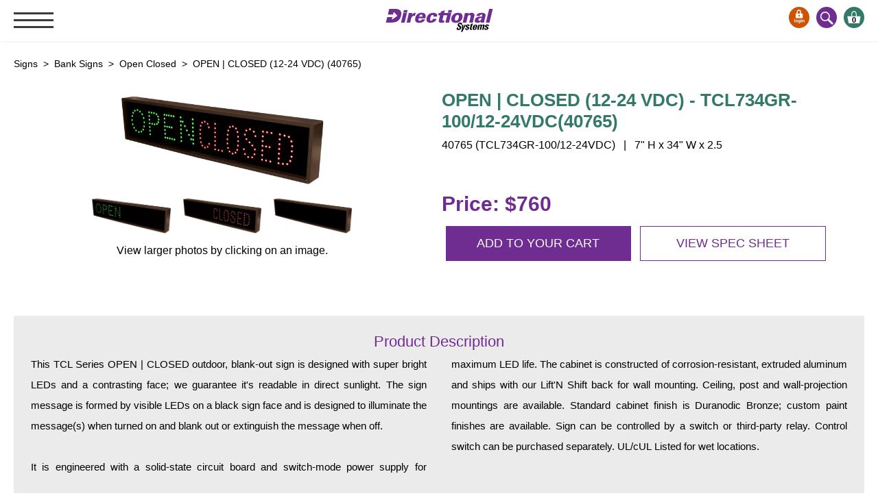

--- FILE ---
content_type: text/html; charset=UTF-8
request_url: https://www.directionalsystems.com/products/bank_signs/open_closed/40765
body_size: 5781
content:

			<!DOCTYPE html>
			<html lang="en">
			<head>
						<!-- Google tag (gtag.js) -->
						<script defer src="https://www.googletagmanager.com/gtag/js?id=G-XYKDRVQ1T7"></script>
						<script>
							window.dataLayer = window.dataLayer || [];
							function gtag(){dataLayer.push(arguments);}
							gtag('js', new Date());

							gtag('config', 'G-XYKDRVQ1T7');
						</script>
					<script async defer src="https://tools.luckyorange.com/core/lo.js?site-id=61756698"></script>
				<title>40765 | Open Closed | Directional Systems</title>
				
				<meta name="description" content="Product #40765 from Open Closed - This TCL Series OPEN | CLOSED outdoor, blank-out sign is designed with super bright LEDs and a contrasting face; we guarantee it's readable in direct sunlight. ...">
				<meta name="author" content="Copyright 2025 Directional Systems | Matthew Cramer" />
				<meta name="viewport" content="width=device-width, initial-scale=1.0, maximum-scale=5" />
				<meta name="verify-v1" content="Ocl+Z6lcdl214RB4XAZGfLqqbA44eXimHexa/ejaDEo=" />
				<meta name="y_key" content="63b106cdf1210051" />

				<meta property="og:title" content="40765 | Open Closed | Directional Systems" />
				<meta property="og:description" content="Product #40765 from Open Closed - This TCL Series OPEN | CLOSED outdoor, blank-out sign is designed with super bright LEDs and a contrasting face; we guarantee it's readable in direct sunlight. ..." />
				<meta property="og:url" content="http://www.directionalsystems.com/products/bank_signs/open_closed/40765" />
				<meta property="og:site_name" content="Directional Systems"/>
				<meta property="og:image" content="http://www.directionalsystems.com/_images/logo.png" />
				<meta property="og:image:secure_url" content="https://www.directionalsystems.com/_images/logo.png" />
				<meta property="og:image:type" content="image/png" />

				<meta name="twitter:card" content="summary" />
				<meta name="twitter:site" content="@DirectionalSys" />
				<meta name="twitter:creator" content="@DirectionalSys" />
				<meta name="twitter:title" content="40765 | Open Closed | Directional Systems" />
				<meta name="twitter:description" content="Product #40765 from Open Closed - This TCL Series OPEN | CLOSED outdoor, blank-out sign is designed with super bright LEDs and a contrasting face; we guarantee it's readable in direct sunlight. ..." />
				<meta name="twitter:image:src" content="https://www.directionalsystems.com/_images/logo.png" />
				
				<!--- PRELOAD FONTS & IMAGES -->
				<link rel="preload" as="style" href="/_css/critical.css?v=3.24" />
						<link rel="preload" as="script" href="/_scripts/common.js">
						<link rel="preload" as="script" href="/_scripts/jquery-latest.min.js">
					<link rel="stylesheet" href="/_css/critical.css?v=3.24" />
				<link rel="shortcut icon" href="/_images/favicon.ico" />
				<link rel="canonical" href="https://www.directionalsystems.com/products/bank_signs/open_closed/40765" />
				
				<script type="application/ld+json">
					{
						"@context": "http://schema.org",
						"@type": "LocalBusiness",
						"@id": "https://www.directionalsystems.com/products/bank_signs/open_closed/40765",
						"name": "Directional Systems",
						"description": "Product #40765 from Open Closed - This TCL Series OPEN | CLOSED outdoor, blank-out sign is designed with super bright LEDs and a contrasting face; we guarantee it's readable in direct sunlight. ...",
						"priceRange": "$$",
						"image": "https://www.directionalsystems.com/_images/logo.png",
						"logo": "https://www.directionalsystems.com/_images/logo.png",
						"url": "https://www.directionalsystems.com/products/bank_signs/open_closed/40765",
						"telephone": "814-874-0090",
						"sameAs": ["http://twitter.com/DirectionalSys","http://www.linkedin.com/company/directional-systems","http://www.facebook.com/pages/Directional-Systems/115036925241517","http://www.youtube.com/user/DirectionalSystems"],
						"address": {
							"@type": "PostalAddress",
							"streetAddress": "2201 West 50th St",
							"addressLocality": "Erie",
							"postalCode": "16506",
							"addressCountry": "United States"
						},
						"potentialAction": {
							"@type": "SearchAction",
							"target": "https://www.directionalsystems.com/search?q={search_term_string}",
							"query-input": "required name=search_term_string"
						}
					}
				</script>
		
			</head>

			<body><header>
					<input class="menu-btn" type="checkbox" id="menu-btn" />
					<label class="menu-icon" for="menu-btn"><span class="nav-icon"></span></label>
					
					<div class="background">
					<a href="/" class="logo" title="Directional Systems"></a>
					
					</div>
					<ul class="menu">
						<li><a href="/products">Signs &amp; Signals</a>
							<ul>
								<li><a href="/products/bank_signs">Bank Signs</a>
									<ul>
										<li><a href="/products/bank_signs/open_closed">Open Closed</a></li>
										<li><a href="/products/bank_signs/atm">ATM</a></li>
										<li><a href="/products/bank_signs/drive-thru">Drive-Thru</a></li>
									</ul>
								</li>
								<li><a href="/products/stock">Stock Signs</a></li><li><a href="/products/parking_signs">Parking Signs</a><ul><li><a href="/products/parking_signs/entrance_and_exit">Entrance and Exit</a></li><li><a href="/products/parking_signs/cashier">Cashier</a></li><li><a href="/products/parking_signs/clearance_bars">Clearance Bars</a></li><li><a href="/products/parking_signs/warning">Warning</a></li><li><a href="/products/parking_signs/vehicle_detection_system/">Vehicle Detection System</a></li></ul><li><a href="/products/hospital_signs">Hospital Signs</a><ul><li><a href="/products/hospital_signs/in_use_and_safety">In Use and Safety</a></li><li><a href="/products/hospital_signs/interior_wayfinding">Interior Wayfinding</a></li></ul><li><a href="/products/more_industries">More Industries</a><ul><li><a href="/products/more_industries/loading_dock">Loading Dock</a></li><li><a href="/products/more_industries/toll_booth">Toll Booth</a></li><li><a href="/products/more_industries/workplace_safety">Workplace Safety</a></li><li><a href="/products/more_industries/custom">Custom</a></li><li><a href="/products/more_industries/car_dealership_service">Car Dealership Service</a></li><li><a href="/products/more_industries/quick_service_restaurant_signs">Quick Service Restaurant Signs</a></li><li><a href="/products/more_industries/car_wash_bay_signs">Car Wash Bay Signs</a></li></ul><li><a href="/products/led_indicator_lights">LED Indicator Lights</a></li></ul>
						</li>
						<li><a href="/products/mounting">Mounting</a>
							<ul><li><a href="/products/mounting/posts">Posts</a></li><li><a href="/products/mounting/bracket">Bracket</a></li><li><a href="/products/mounting/recessed_frame">Recessed Frame</a></li><li><a href="/products/mounting/standard_wall_mount">Standard Wall Mount</a></li><li><a href="/products/mounting/variable_angle_mount">Variable Angle Mount</a></li></ul>
						</li>
						<li><a href="/products/accessories">Accessories</a>
							<ul><li><a href="/products/accessories/switches">Switches</a></li><li><a href="/products/accessories/parts">Parts</a></li></ul>
						</li>
						<li><a href="/resource-center/">Resource Center</a>
							<ul>
								<li><a href="/resource-center/wiring">Wiring Diagrams &amp; Installation Guides</a></li>
								<li><a href="/resource-center/specs/">Sign Type Specifications</a></li>
								<li><a href="/resource-center/literature">Literature</a></li>
								<li><a href="/resource-center/news-and-articles">News & Articles</a></li>
								<li><a href="/resource-center/gallery/">Photo Gallery</a></li>
								<li><a href="/quote">Request Quote</a></li>
								<li><a href="/resource-center/warranty">Warranty</a></li>
								<li><a href="/downloads/sign-operation-care-maintenance.pdf" target="_blank">Sign Operation, Care &amp; Maintenance</a></li>
								<li><a href="/resource-center/videos">Video Library</a></li>
								<li><a href="/resource-center/build-america-buy-america">Build America Buy America Requirements</a></li>
							</ul>
						</li>
						<li><a href="/contact">Contact</a></li>
					</ul>
					
					<a href="/account/shopping-cart" class="head-icon head-cart" title="Shopping Cart">0</a>
					<a href="/search" class="head-icon head-search" title="Site Search"></a> <a href="/account/login" class="head-icon head-account" title="Login to your account"></a></header>
				<div class="wrap">
		

<div itemscope itemtype="http://schema.org/Product">
	<div itemprop="offers" itemtype="http://schema.org/Offer" itemscope>
		<link itemprop="url" href="https://www.directionalsystems.com/products/bank_signs/open_closed/40765" />
		<meta itemprop="availability" content="https://schema.org/InStock" />
		<meta itemprop="priceCurrency" content="USD" />
		<meta itemprop="itemCondition" content="https://schema.org/NewCondition" />
		<meta itemprop="price" content="760" />
		<meta itemprop="priceValidUntil" content="2026-12-16" />
		<div itemprop="seller" itemtype="http://schema.org/Organization" itemscope>
			<meta itemprop="name" content="Directional Systems" />
		</div>
	</div>
	<div itemprop="aggregateRating" itemtype="http://schema.org/AggregateRating" itemscope>
		<meta itemprop="reviewCount" content="80" />
		<meta itemprop="ratingValue" content="5.0" />
	</div>
	<div itemprop="review" itemtype="http://schema.org/Review" itemscope>
		<div itemprop="author" itemtype="http://schema.org/Person" itemscope>
			<meta itemprop="name" content="customer" />
		</div>
		<div itemprop="reviewRating" itemtype="http://schema.org/Rating" itemscope>
			<meta itemprop="ratingValue" content="5" />
			<meta itemprop="bestRating" content="5" />
		</div>
	</div>
<div class="page" itemprop="gtin8" content="000000040765">
	<div class="breadcrumb">
		<div class="crumb" itemscope itemtype="https://schema.org/BreadcrumbList">
			<span itemprop="itemListElement" itemscope itemtype="https://schema.org/ListItem">
				<a href="/products" itemprop="item">
					<span itemprop="name">Signs</span>
				</a>
				<meta itemprop="position" content="1" />
			</span> &nbsp;>&nbsp; 
					<span itemprop="itemListElement" itemscope itemtype="https://schema.org/ListItem">
						<a href="/products/bank_signs" itemprop="item">
							<span itemprop="name">Bank Signs</span>
						</a>
						<meta itemprop="position" content="2" />
					</span>
				
					 &nbsp;>&nbsp; 
					<span itemprop="itemListElement" itemscope itemtype="https://schema.org/ListItem">
					 	<a href="/products/bank_signs/open_closed" itemprop="item">
					 		<span itemprop="name">Open Closed</span>
					 	</a>
					 	<meta itemprop="position" content="2" />
					</span>
				 &nbsp;>&nbsp; OPEN | CLOSED (12-24 VDC) (40765)</div>
	</div>

	<ul class="product-topper">
		<li>
			
					<a data-fancybox="gallery" href="/product/file/40765.png" data-caption="OPEN | CLOSED (12-24 VDC) - 40765" rel="Product Images">
						<div class="img-wrap">
							<picture>
								<source srcset="/product/file/40765.png&amp;webp=1" type="image/webp">
								<img src="/product/file/40765.png" itemprop="image" alt="Directional Systems 40765 TCL734GR-100/12-24VDC OPEN | CLOSED (12-24 VDC) Image" class="product" />
							</picture>
						</div>
					</a>
				<div class="clear"></div><ul class="thumbs">
							<li>
								<a data-fancybox="gallery" data-caption="Directional Systems OPEN | CLOSED (12-24 VDC) - 40765 Product Message" href="/product/file/40765_web_image_1.png">
									<picture>
										<source srcset="/product/file/40765_web_image_1.png&amp;webp=1" type="image/webp">
										<img src="/product/file/40765_web_image_1.png" alt="Directional Systems OPEN | CLOSED (12-24 VDC) - 40765 Product Message" width="75px" height="75px" />
									</picture>
								</a>
							</li>
						
							<li>
								<a data-fancybox="gallery" data-caption="Directional Systems OPEN | CLOSED (12-24 VDC) - 40765 Product Message" href="/product/file/40765_web_image_2.png">
									<picture>
										<source srcset="/product/file/40765_web_image_2.png&amp;webp=1" type="image/webp">
										<img src="/product/file/40765_web_image_2.png" alt="Directional Systems OPEN | CLOSED (12-24 VDC) - 40765 Product Message" width="75px" height="75px" />
									</picture>
								</a>
							</li>
						
							<li>
								<a data-fancybox="gallery" data-caption="Directional Systems OPEN | CLOSED (12-24 VDC) - 40765 Product Message" href="/product/file/40765_web_image_3.png">
									<picture>
										<source srcset="/product/file/40765_web_image_3.png&amp;webp=1" type="image/webp">
										<img src="/product/file/40765_web_image_3.png" alt="Directional Systems OPEN | CLOSED (12-24 VDC) - 40765 Product Message" width="75px" height="75px" />
									</picture>
								</a>
							</li>
						</ul>
			<div class="view-more-copy">View larger photos by clicking on an image.</div>
		</li>
		<li>
			
					<h1 itemprop="name">OPEN | CLOSED (12-24 VDC) -  TCL734GR-100/12-24VDC(40765)</h1>
					
					<div class="item-num">40765 (TCL734GR-100/12-24VDC)  &nbsp; | &nbsp;  7" H x 34" W x 2.5</div>
					
					<a href="/account/edit-options.php?product=40765" class="prod-price">Price: $760</a>
					
					<ul class="buttons">
						<li>
							<a href="/account/edit-options.php?product=40765">Add to your cart</a>
						</li>
						<li><a href="/product/file/40765.pdf" target="_blank" class="prod-spec">View spec sheet</a></li>
					</ul>
				
		</li>
	</ul>
	
	<div class="description">
		<h3>Product Description</h3>
		<p itemprop="description">This TCL Series OPEN | CLOSED outdoor, blank-out sign is designed with super bright LEDs and a contrasting face; we guarantee it&#039;s readable in direct sunlight. The sign message is formed by visible LEDs on a black sign face and is designed to illuminate the message(s) when turned on and blank out or extinguish the message when off.<br />
<br />
It is engineered with a solid-state circuit board and switch-mode power supply for maximum LED life. The cabinet is constructed of corrosion-resistant, extruded aluminum and ships with our Lift&#039;N Shift back for wall mounting. Ceiling, post and wall-projection mountings are available. Standard cabinet finish is Duranodic Bronze; custom paint finishes are available. Sign can be controlled by a switch or third-party relay. Control switch can be purchased separately. UL/cUL Listed for wet locations.</p>

		
	</div>
	
	<div id="horizontalTab">
		<ul class="resp-tabs-list" role="detailsList" aria-owns="tab-1 tab-2 mounter tab-4">
			<li id="tab-1" role="tab" aria-controls="tab-1-pane">Item Details</li>
			<li id="tab-2" role="tab" aria-controls="tab-2-pane">Installation &amp; Wiring</li>
			<li id="mounter" role="tab" aria-controls="mounter-pane">Switches &amp; Mounting</li>
			<li id="tab-4" role="tab" aria-controls="tab-4-pane">Warranty</li>
		</ul><!-- .resp-tabs-list -->

		<div class="resp-tabs-container">
			<div>
				<table class="details" cellspacing="0">
					<tr>
						<td><strong>Item Number:</strong></td>
						<td itemprop="productID" content="40765 (TCL734GR-100/12-24VDC)">40765 (TCL734GR-100/12-24VDC)</td>
						<td><strong>Product Line:</strong></td>
						<td itemprop="sku"><a href="/resource-center/specs/led">TCL  (Outdoor Blank-out LED Direct-view Sign)</a></td>
					</tr>
					<tr>
						<td><strong>Dimensions:</strong></td>
						<td>7" H x 34" W x 2.5</td>
						<td><strong>Weight:</strong></td>
						<td>6.659 lbs.</td>
					</tr>
					<tr>
						<td><strong>Faces:</strong></td><td>Single Face</td><td><strong>Face Material:</strong></td><td>1/8" Smoked Impact Modified Acrylic (5109)</td></tr><tr><td><strong>Illumination:</strong></td><td>TCL LED</td><td><strong>Input Voltage:</strong></td><td>12-24 VDC</td></tr><tr><td><strong>LED Viewing Angle:</strong></td><td>Wide Angle LEDs</td><td><strong>UL/cUL Listed:</strong></td><td>Wet Locations</td></tr><tr><td><strong>Finish:</strong></td><td>Duranodic Bronze</td><td><strong>Mounting Channel:</strong></td><td>None</td></tr><tr><td><strong>Flashing:</strong></td><td>Not Included</td><td><strong>Cabinet:</strong></td><td>Combo 2.5"</td></tr><tr>
						<td><strong>Warranty:</strong></td>
						<td>5 Year Warranty</td>
					</tr>
				</table><!-- .details -->
			</div>
			
			<div class="install-wrap"><a href="/downloads/tcl-low-volt-instruction.pdf" target="_blank">Installation and Wiring (12-24VDC)</a><div class="clear"></div></div><div><div class="flexslider2 carousel"><ul class="slides2">
							<li>
								<a href="/products/accessories/switches/31708/">
									<picture>
										<source srcset="/product/file/31708.png&amp;width=85&amp;height=140&amp;webp=1" type="image/webp">
										<img src="/product/file/31708.png&amp;width=85&amp;height=140" alt="Single Gang Switch (1-SPDT) (12 VDC) Image" />
									</picture>
								</a>
								<div class="switch-mount-copy"><a href="/products/accessories/switches/31708/">Single Gang Switch (1-SPDT) (12 VDC)</a><br />Item: 31708<br />Price: $67</div>
							</li>
						
							<li>
								<a href="/products/accessories/switches/19521/">
									<picture>
										<source srcset="/product/file/19521.png&amp;width=86&amp;height=140&amp;webp=1" type="image/webp">
										<img src="/product/file/19521.png&amp;width=86&amp;height=140" alt="Single Gang Switch (1-SPDT) (24 VDC) Image" />
									</picture>
								</a>
								<div class="switch-mount-copy"><a href="/products/accessories/switches/19521/">Single Gang Switch (1-SPDT) (24 VDC)</a><br />Item: 19521<br />Price: $66</div>
							</li>
						<li><a href="/products/mounting/standard_wall_mount"><img src="/_images/product/standard-mount.png" alt="Standard Lift 'N Shift Wall Mount" width="130" /></a><div class="switch-mount-copy"><a href="/products/mounting/standard_wall_mount">Lift 'N Shift Standard Wall Mount</a><br />Item: Standard Wall Mount<br />Price: Included</div>
								</li><li>
											<a href="/products/mounting/recessed_frame/3018/">
												<picture>
													<source srcset="/product/file/3018.png&amp;width=100&amp;height=74&amp;webp=1" type="image/webp">
													<img src="/product/file/3018.png&amp;width=100&amp;height=74" alt="RF734 Image" />
												</picture>
											</a>
										<div class="switch-mount-copy"><a href="/products/mounting/recessed_frame/3018/">Recessed Frame Mount for use on 7" x 34" LED signs</a><br />Item: RF734<br />Price: $169</div>
								</li><li>
											<a href="/products/mounting/bracket/47949/">
												<picture>
													<source srcset="/product/file/47949.png&amp;width=100&amp;height=100&amp;webp=1" type="image/webp">
													<img src="/product/file/47949.png&amp;width=100&amp;height=100" alt="UNI-TCL-PHX-SBL Image" />
												</picture>
											</a>
										<div class="switch-mount-copy"><a href="/products/mounting/bracket/47949/">Ceiling/Side Mount Bracket for 2.25" - 3" Deep Signs (1 pair)</a><br />Item: UNI-TCL-PHX-SBL<br />Price: $67</div>
								</li></ul></div></div>
			<div class="warranty">
				<p class="warranty-copy"><b>5 Year Warranty</b></p><p class="warranty-copy">Our warranty starts from the original date of shipment and runs through the life of the stated warranty period. Should any component become defective during the warranty period, the component or entire unit, at the discretion of <span itemprop="brand">Directional Systems</span>, will be replaced at no charge to the customer; this excludes labor cost to remove and/or reinstall the component or unit.<br /><a href="/resource-center/warranty">To learn more about our warranty, click here</a>.</p>
			</div>
		</div>
	</div>
	<div class="clear"></div>


	<div class="description">
				<h3>We also recommend the following:</h3>
				
				<div class="flexslider carousel">
					<ul class="slides">
									<li>
										<a href="/products/bank_signs/open_closed/47926">
											<picture>
												<source srcset="/product/file/47926.png&amp;webp=1" type="image/webp">
												<img src="/product/file/47926.png" alt="Directional Systems Product #47926 - OPEN | CLOSED" width="120px" height="60px"/>
											</picture>
										</a>
										<div class="switch-mount-copy">
											<a href="/products/bank_signs/open_closed/47926">OPEN | CLOSED</a><br />
											Item: 47926<br />
											<strong>Price: $903</strong>
										</div>
									</li>
								
									<li>
										<a href="/products/bank_signs/open_closed/34953">
											<picture>
												<source srcset="/product/file/34953.png&amp;webp=1" type="image/webp">
												<img src="/product/file/34953.png" alt="Directional Systems Product #34953 - OPEN | CLOSED" width="120px" height="60px"/>
											</picture>
										</a>
										<div class="switch-mount-copy">
											<a href="/products/bank_signs/open_closed/34953">OPEN | CLOSED</a><br />
											Item: 34953<br />
											<strong>Price: $763</strong>
										</div>
									</li>
								
									<li>
										<a href="/products/bank_signs/open_closed/52287">
											<picture>
												<source srcset="/product/file/52287.png&amp;webp=1" type="image/webp">
												<img src="/product/file/52287.png" alt="Directional Systems Product #52287 - OPEN | CLOSED" width="120px" height="60px"/>
											</picture>
										</a>
										<div class="switch-mount-copy">
											<a href="/products/bank_signs/open_closed/52287">OPEN | CLOSED</a><br />
											Item: 52287<br />
											<strong>Price: $936</strong>
										</div>
									</li>
								</ul>
				</div>
			</div>
</div><!-- .page -->
<div class="clear"></div>

</div>


			<footer>
				<div class="foot-copy"><b>Directional Systems</b> &nbsp;&middot;&nbsp; 2201 West 50th St, Erie, Pennsylvania 16509 &nbsp;&middot;&nbsp; Phone: 814-874-0090 &nbsp;&middot;&nbsp; Toll-Free: 877-827-8296 &nbsp;&middot;&nbsp; Email: <a href="mailto:sales@directionalsystems.com">sales@directionalsystems.com</a></div>
				<ul class="social">
					<li><a href="http://www.facebook.com/pages/Directional-Systems/115036925241517" rel="noopener"><img src="/_images/soc-fb.svg" alt="Like us on Facebook" title="Like us on Facebook" width="32px" height="30px" /></a></li>
					<li><a href="http://twitter.com/DirectionalSys" rel="noopener"><img src="/_images/soc-tw.svg" alt="Follow us on Twitter" title="Follow us on Twitter" width="32px" height="30px" /></a></li>
					<li><a href="http://www.linkedin.com/company/directional-systems" rel="noopener"><img src="/_images/soc-in.svg" alt="Follow us on LinkedIn" title="Follow us on LinkedIn" width="32px" height="30px" /></a></li>
					<li><a href="http://www.youtube.com/user/DirectionalSystems" rel="noopener"><img src="/_images/soc-yt.svg" alt="Follow us on YouTube" title="Follow us on YouTube" width="32px" height="30px" /></a></li>
				</ul><!-- .social -->
				<div class="foot-sm">Copyright &copy; 2025 Directional Systems All Rights Reserved.<br /><a href="/about">About Us</a> &nbsp;&middot;&nbsp; <a href="/privacy">Privacy Policy</a> &nbsp;&middot;&nbsp; <a href="/terms">Terms of Sale</a> &nbsp;&middot;&nbsp; <a href="/sitemap">Sitemap</a></div>
			</footer>
		</div><!-- .wrap --> <link rel="stylesheet" href="/_css/styles.css?v=3.24" /><link rel="stylesheet" href="/_css/gallery-min.css?v=3.24" />
		<script src="/_scripts/jquery-latest.min.js?v=3.24"></script>
		<script src="/_scripts/common.min.js?v=3.24"></script>
		<script src="/_modules/popup/jquery.reveal.min.js?v=3.24"></script>
		<script src="/_scripts/jquery.cookie.min.js?v=3.24"></script>
	<script src="/_scripts/product.js?v=3.24"></script>
		<script src="/_scripts/easy-tabs.min.js?v=3.24"></script>
		<script src="/_modules/flexslider/jquery.flexslider.min.js?v=3.24"></script>
		<script src="/_modules/jplayer/jquery.jplayer.min.js?v=3.24"></script>
		<script src="/_modules/jplayer/jplayer-page.min.js?v=3.24"></script>
		<script src="/_scripts/jquery.fancybox.min.js?v=3.24"></script>
		<script src="/_scripts/jquery.fancybox-media.min.js?v=3.24"></script>
	
			<script>(function(w,d,t,r,u){var f,n,i;w[u]=w[u]||[],f=function(){var o={ti:"18003684", enableAutoSpaTracking: true};o.q=w[u],w[u]=new UET(o),w[u].push("pageLoad")},n=d.createElement(t),n.src=r,n.async=1,n.onload=n.onreadystatechange=function(){var s=this.readyState;s&&s!=="loaded"&&s!=="complete"||(f(),n.onload=n.onreadystatechange=null)},i=d.getElementsByTagName(t)[0],i.parentNode.insertBefore(n,i)})(window,document,"script","//bat.bing.com/bat.js","uetq");</script>
		</body></html>

--- FILE ---
content_type: text/css
request_url: https://www.directionalsystems.com/_css/critical.css?v=3.24
body_size: 1749
content:
html,body,div,span,applet,object,iframe,h1,h2,h3,h4,h5,h6,p,blockquote,pre,abbr,acronym,address,big,cite,code,del,dfn,em,img,ins,kbd,q,s,samp,small,strike,sub,sup,tt,var,u,center,dl,dt,dd,ol,ul,li,fieldset,form,label,legend,caption,tbody,tfoot,thead,article,aside,canvas,details,figcaption,figure,footer,header,hgroup,menu,nav,section,summary,time,mark,audio,video{margin:0;padding:0;border:0;outline:0}blockquote,q{quotes:none}blockquote:before,blockquote:after,q:before,q:after{content:"";content:none}ins{text-decoration:none}del{text-decoration:line-through}input{outline:none;margin:0;padding:0}body{background:#fff}.wrap{display:block;width:100%;max-width:1300px;margin:0 auto;padding:0;position:relative;overflow:hidden}.clear{clear:both}.shadow{background:rgba(0,0,0,.75)}header{box-shadow:1px 1px 4px 0 rgba(0,0,0,.1);position:fixed;top:0;left:0;width:100%;z-index:5000;font-family:Trebuchet,Helvetica,sans-serif;background:#fff}header .background{position:fixed;top:0;left:0;width:100%;height:60px;background:#fff}header ul.menu{height:95vh;width:80%;z-index:5000}header ul{margin:0;padding:0;display:block;list-style:none;overflow-y:scroll;overflow-x:hidden;background-color:#fff}header ul li{font-weight:bold;background:#70478c}header ul li a{display:block;padding:20px;text-decoration:none;color:#fff}header ul li ul{overflow:hidden}header ul li ul li{padding:0 0 0 10px;font-size:16px;line-height:20px;background:none}header ul li ul li a{padding:10px;color:#3b3b3b}header ul li ul li a:hover{background:none;text-decoration:underline}header ul li ul li ul{overflow:hidden}header ul li ul li ul li{font-size:14px;line-height:16px;font-weight:100;padding:0 0 0 30px}header ul li ul li ul li a{padding:5px}header .logo{display:block;width:157px;height:35px;display:block;background:url("/_images/logo.svg") center center no-repeat;margin:12px auto 0 auto;text-decoration:none}header .logo_is{display:block;width:124px;height:45px;display:block;background:url("/_images/logo_is.svg") center center no-repeat;margin:12px auto 0 auto;text-decoration:none}header .menu{clear:both;max-height:0;transition:max-height .2s ease-out}header .menu-icon{cursor:pointer;float:left;padding:28px 20px;position:relative;-webkit-user-select:none;-moz-user-select:none;user-select:none;z-index:5000}header .menu-icon .nav-icon{background:#3b3b3b;display:block;height:3px;position:relative;transition:background .2s ease-out;width:58px}header .menu-btn{display:none}header a.head-icon{display:block;width:30px;height:18px;padding-top:13px;text-decoration:none;color:#000;text-align:center;font-size:11px;font-weight:bold;background-position:center center;background-size:20px 20px;background-repeat:no-repeat;position:absolute;border-radius:50%}header a.head-cart{background-color:#337968;background-image:url("/_images/head-cart.svg");top:10px;right:20px}header a.head-account{background-color:#ce5300;background-image:url("/_images/head-account.svg");background-position-y:4px;top:10px;right:100px}header a.head-search{background-color:#6f2c91;background-image:url("/_images/head-search.svg");top:10px;right:60px}header div.head-account-nav{position:fixed;top:18px;right:105px}header div.head-account-nav a{text-decoration:none;color:#6f2c91}header div.head-account-nav a:hover{color:#ce5300;text-decoration:underline}header .menu-icon .nav-icon:before,header .menu-icon .nav-icon:after{background:#3b3b3b;content:"";display:block;height:100%;position:absolute;transition:all .2s ease-out;width:100%}header .menu-icon .nav-icon:before{top:10px}header .menu-icon .nav-icon:after{top:-10px}header .menu-btn:checked~.menu{max-height:100%}header .menu-btn:checked~.menu-icon .nav-icon{background:rgba(0,0,0,0)}header .menu-btn:checked~.menu-icon .nav-icon:before{transform:rotate(-45deg);top:0}header .menu-btn:checked~.menu-icon .nav-icon:after{transform:rotate(45deg);top:0}div.welcome{height:400px;margin-top:60px;position:relative;display:block;background-position:top center;background-repeat:no-repeat;background-size:cover}div.welcome h1{display:block;width:400px;position:absolute;top:210px;right:75px;font-family:Helvetica,sans-serif;font-size:30px;font-style:italic;font-weight:lighter;text-align:center;text-shadow:2px 2px rgba(0,0,0,.6);color:#fff;background-color:rgba(111,44,145,.7);margin:0;padding:30px 20px}.home1{background-image:url("/_images/home/welcome-1.jpg")}.home2{background-image:url("/_images/home/welcome-2.jpg")}.home3{background-image:url("/_images/home/welcome-3.jpg")}div.cta{background:#ebebeb;border-bottom:solid 1px #959595;margin-bottom:30px}div.cta ul{width:100%;text-align:center;padding-left:10px}div.cta ul li{float:left;list-style:none;width:24%;margin:0 auto;padding:0;text-align:center;border-right:solid 1px #959595;font-family:Trebuchet,Helvetica,sans-serif}div.cta ul li:last-child{border-right:none}div.cta ul li a{width:100%;display:block;padding:30px 0;margin:0 auto;text-decoration:none}div.cta ul li a:hover{background-color:rgba(0,0,0,.1)}div.cta ul li a div.callout-title{font-weight:bold;font-size:20px;color:#6f2c91}div.cta ul li a div.callout-copy{font-style:italic;font-size:13px;color:#000}@media(min-width: 5000px){header li{float:left}header li a{padding:20px 30px}header .menu{clear:none;float:right;max-height:none}header .menu-icon{display:none}}@media screen and (max-width: 1350px){.home1{background-image:url("/_images/home/welcome-1g.jpg");background-image:url("/_images/home/welcome-1g.webp");height:400px}.home2{background-image:url("/_images/home/welcome-2g.jpg");background-image:url("/_images/home/welcome-2g.webp");height:400px}.home3{background-image:url("/_images/home/welcome-3g.jpg");background-image:url("/_images/home/welcome-3g.webp");height:400px}}@media screen and (max-width: 1100px){div.cta ul li a div.callout-copy{font-size:11px}}@media screen and (max-width: 900px){div.cta{border:none}div.cta ul li{width:49%;border-bottom:solid 1px #959595}div.cta ul li:last-child{border-right:solid 1px #959595}div.cta ul li a div.callout-copy{font-size:14px}}@media screen and (max-width: 800px){.home1{background-image:url("/_images/home/welcome-1b.jpg");background-image:url("/_images/home/welcome-1b.webp")}.home2{background-image:url("/_images/home/welcome-2b.jpg");background-image:url("/_images/home/welcome-2b.webp")}.home3{background-image:url("/_images/home/welcome-3b.jpg");background-image:url("/_images/home/welcome-3b.webp")}}@media screen and (max-width: 700px){header ul.menu{margin-top:50px;height:92vh}header div.head-account-nav{top:60px;right:10px}div.welcome{margin-top:100px}}@media screen and (max-width: 600px){div.cta ul li a div.callout-copy{font-size:12px}}@media screen and (max-width: 550px){div.welcome h1{right:0}}@media screen and (max-width: 500px){div.cta ul li{width:100%}div.cta ul li a div.callout-copy{font-size:14px}div.welcome{display:none}div.cta{margin-top:60px;border-top:solid 1px #959595}section.home-copy{width:400px}section.home-copy h2{font-size:25px}}@media(max-width: 450px){header .menu-icon .nav-icon{width:30px}header ul.menu{margin-top:85px;height:100vh;width:100%}header div.head-account-nav{top:95px;right:30%}header a.head-cart{top:55px;right:150px}header a.head-search{top:55px;right:190px}header a.head-account{top:55px;right:230px}header .background{height:90px}div.welcome{margin-top:120px}div.welcome h1{width:300px;font-size:22px}div.cta{margin-top:100px;border-top:solid 1px #959595}section.home-copy{width:350px}section.home-copy h2{font-size:22px}}@media screen and (max-width: 400px){div.welcome{height:200px}div.welcome h1{width:360px;top:0;padding:15px 0;text-shadow:none;background-color:#6f2c91}.home1{background-image:url("/_images/home/welcome-1c.jpg");background-image:url("/_images/home/welcome-1c.webp")}.home2{background-image:url("/_images/home/welcome-2c.jpg");background-image:url("/_images/home/welcome-2c.webp")}.home3{background-image:url("/_images/home/welcome-3c.jpg");background-image:url("/_images/home/welcome-3c.webp")}}@media(max-width: 360px){header ul.menu{height:80vh}header a.head-cart{right:130px}header a.head-search{right:170px}header a.head-account{right:210px}div.cta{margin-top:100px;border-top:solid 1px #959595}div.cta ul{padding:0}div.cta ul li{width:360px;height:75px}div.cta ul li a{padding:15px 0 0 0}section.home-copy{width:330px}section.home-copy h2{font-size:20px}}

--- FILE ---
content_type: text/css
request_url: https://www.directionalsystems.com/_css/styles.css?v=3.24
body_size: 9415
content:
footer{width:100%;position:relative;margin:0 auto;padding:20px 0 50px 0;border-top:solid 1px #959595}footer div.foot-copy{font-family:Trebuchet,Helvetica,sans-serif;text-align:left;padding:0 10px;color:#3b3b3b;font-size:12px;line-height:18px;margin:0}footer div.foot-copy a{color:#3b3b3b;text-decoration:none}footer div.foot-copy a:hover{text-decoration:underline}footer div.foot-sm{font-family:Trebuchet,Helvetica,sans-serif;text-align:left;padding:0 10px;color:#3b3b3b;font-size:10px;line-height:16px;margin:10px 0 0}footer div.foot-sm a{color:#3b3b3b;text-decoration:none}footer div.foot-sm a:hover{text-decoration:underline}footer ul.social{position:absolute;top:18px;right:20px}footer ul.social li{display:inline-block;margin:0;padding:0}div.holiday{font-family:Trebuchet,Helvetica,sans-serif;font-size:20px;color:#fff;text-align:left;line-height:26px;display:block;background:#6f2c91;display:block;width:75%;min-height:150px;margin:0 auto 50px auto;background-image:url("/_images/home/icon-urgent.png");background-repeat:no-repeat;background-position:top 20px left 20px;padding:20px 0 0 15%;border:solid 1px #000;border-radius:10px}div.holiday a{color:#fff;text-decoration:none}section{padding:0 20px 40px 20px}section h2{font-family:Trebuchet,Helvetica,sans-serif;font-weight:200;margin:0 0 5px 0;padding:0;text-align:left;color:#6f2c91;font-size:26px}section p{font-family:Trebuchet,Helvetica,sans-serif;margin:0;padding:0;text-align:left;color:#000;font-size:15px;line-height:30px}section .flag{float:right;margin:0 20px 0 100px;width:95px;height:auto}div.page{padding:80px 20px 0 20px;font-family:Trebuchet,Helvetica,sans-serif;position:relative}div.page h1{display:block;font-weight:200;font-size:30px;text-align:left;color:#6f2c91;margin:0;padding:10px 0}div.page h2{font-size:26px;font-weight:200;color:#337968;margin-bottom:10px}div.page h2 a{color:#337968}div.page div.half p{width:50%;padding-right:50%}div.page div.three-quarter{width:75%;min-height:400px}div.page p{font-size:15px;line-height:30px;text-align:left;margin:0 0 20px 0;display:block}div.page p a{text-decoration:underline;color:#6f2c91;padding-bottom:5px}div.page p.right-pad{padding-right:25%}div.page img.top-img{width:75%;margin-bottom:20px}div.page div.breadcrumb{width:100%;margin:5px 0 20px 0;text-align:left;font-size:14px;color:#000}div.page div.breadcrumb a{text-decoration:none;color:#000}div.page div.breadcrumb a:hover{text-decoration:underline}div.page a.gallery{float:right;width:170px;margin:10px 25% 10px 40px;padding:20px 0 20px 80px;text-align:left;font-family:Trebuchet,Helvetica,sans-serif;font-size:14px;color:#fff;line-height:20px;display:block;border-radius:30px;text-decoration:none;background:url("/_images/icon-gallery.svg") center left no-repeat #337968;background-size:65px 45px;background-position-x:10px;background-color:#337968}div.page a.gallery:hover{background-color:#ce5300}div.page a.download{float:right;width:155px;min-height:30px;margin:10px 25% 10px 40px;padding:20px 15px 20px 80px;text-align:left;font-family:Trebuchet,Helvetica,sans-serif;font-size:15px;color:#fff;line-height:20px;display:block;border-radius:30px;text-decoration:none;background:url("/_images/icon-download.svg") center left no-repeat #337968;background-size:65px 45px;background-position-x:10px;background-color:#337968}div.page a.download:hover{background-color:#ce5300}div.page a.learn-more{float:right;width:170px;margin:10px 20px 10px 40px;padding:20px 0 20px 80px;text-align:left;font-family:Trebuchet,Helvetica,sans-serif;font-size:15px;color:#fff;line-height:20px;display:block;border-radius:30px;text-decoration:none;background:url("/_images/icon-learn-more.svg") center left no-repeat #337968;background-size:65px 45px;background-position-x:10px;background-color:#337968}div.page a.learn-more:hover{background-color:#ce5300}div.page .no-right-margin{margin-right:0 !important}div.page ul.list,div.page ol{padding-left:70px}div.page ul.list li,div.page ol li{margin-bottom:15px}div.page ul.list li a,div.page ol li a{text-decoration:none;color:#6f2c91}div.page ul.list li a:hover,div.page ol li a:hover{text-decoration:underline}div.page ul.list li ul,div.page ul.list li ol,div.page ol li ul,div.page ol li ol{padding-left:30px}div.page .blog{display:block;width:85%;min-height:150px;margin:0 0 30px 0;padding:0 0 0 12%;position:relative;border-bottom:dashed 2px #000}div.page .blog .info-date{width:100px;height:64px;margin:0;padding:18px 0;text-align:center;background:#6f2c91;border:solid 1px #000;position:absolute;top:0;left:0}div.page .blog .info-date div.date-mo{font-size:24px;font-family:Helvetica,sans-serif;color:#fff;margin:0;padding:0;text-transform:uppercase;font-weight:bold;line-height:10px}div.page .blog .info-date div.date-da{font-size:35px;font-family:Trebuchet,Helvetica,sans-serif;color:#fff;margin:0;padding:0;text-transform:uppercase;font-weight:bold;line-height:45px}div.page .blog .info-date div.date-yr{font-size:20px;font-family:Trebuchet,Helvetica,sans-serif;color:#fff;margin:0;padding:0;text-transform:uppercase;line-height:10px}div.page img.blog-img-long{margin-bottom:20px;max-width:100%;border:solid 1px #3b3b3b}div.page ul.blog-cta{width:35%;max-width:230px;height:auto;display:block;margin:0 10px 30px 40px;background:#6f2c91;font-family:Trebuchet,Helvetica,sans-serif;font-size:16px;color:#fff;padding:0;border-radius:0 0 15px 15px;float:right}div.page ul.blog-cta li{display:block;vertical-align:top;line-height:24px;text-align:center;padding:10px 0 0 0}div.page ul.blog-cta li img{max-width:85%}div.page ul.blog-cta li.blog-cta-text{padding:0 15px 15px 15px;text-align:center}div.page .blog-btn{width:45%;display:block;background:#8246a0;font-family:arial,sans-serif;font-size:22px;color:#f4f4f4;text-decoration:none;text-align:center;margin:30px 0 30px 120px;padding:20px 0;border-radius:15px}div.page ul.highlight{display:block;width:90%;margin:0;padding:0}div.page ul.highlight li{display:inline-block;margin:0;padding:0;vertical-align:middle;width:68%}div.page ul.highlight li img{max-width:100%}div.page ul.highlight li.show{width:30%;background-color:#6f2c91;text-align:center;color:#fff;font-family:Trebuchet,Helvetica,sans-serif;font-size:20px;line-height:28px;height:220px;padding:50px 0 0 0}div.page ul.callout-buttons{display:block;width:100%;margin:0 0 30px 0;padding:0}div.page ul.callout-buttons li{display:inline-block;width:25%;height:auto;margin:0 3%}div.page ul.callout-buttons li a{display:block;width:100%;margin:0;padding:20px 0;color:#fff;font-family:Trebuchet,Helvetica,sans-serif;font-size:16px;text-decoration:none;text-align:center;background-color:#6f2c91}div.page ul.callout-buttons li a:hover{opacity:.85}div.page a.callout-single{display:block;width:30%;margin:0 auto 25px auto;padding:20px 10px;color:#fff;font-family:Trebuchet,Helvetica,sans-serif;font-size:16px;text-decoration:none;text-align:center;background-color:#6f2c91}div.page a.callout-single:hover{opacity:.85}div.page iframe{display:block;margin:0 auto 30px auto}ul.main-cat{width:100%}ul.main-cat li{display:inline-block;width:31%;height:auto;margin:0 1% 2% 1%;padding:12px 0;background:#6f2c91;text-align:center;border-radius:0 0 20px 20px;overflow:hidden}ul.main-cat li img{width:90%;height:100%}ul.main-cat li h2{font-family:Trebuchet,Helvetica,sans-serif;font-size:22px;color:#fff;margin:10px 0 0 0;padding:0;text-align:center}ul.main-cat li a{color:#fff;text-decoration:none}div.new-cat-box{width:75%;min-height:225px;margin:15px 0 30px;padding:0;background:rgba(0,0,0,.05);border:2px solid #959595;border-radius:0 10px 10px 0;display:block;position:relative;overflow:hidden}div.new-cat-box div.box-copy{font-family:Trebuchet,Helvetica,sans-serif;font-size:15px;color:#000;text-align:justify;line-height:25px;margin:0;padding:0 2% 0 0}div.new-cat-box img{float:left;margin:0 2% 0 0;padding:0;opacity:.8}div.new-cat-box a.title-link{font-family:Trebuchet,Helvetica,sans-serif;font-size:25px;color:#6f2c91;line-height:40px;text-decoration:none}div.new-cat-box a.title-link:hover{text-decoration:underline}div.new-cat-box a.cat-learn-more{position:absolute;display:block;width:300px;text-align:center;margin:0;padding:12px 0;right:1%;bottom:5%;font-family:Trebuchet,Helvetica,sans-serif;font-size:15px;color:#fff;background-color:#6f2c91;text-decoration:none}div.new-cat-box a.cat-learn-more:hover{border-radius:0;background-color:rgba(112,44,145,.85)}div.subnav{position:absolute;top:175px;right:20px;width:23%;margin:0;padding:0;font-family:Trebuchet,Helvetica,sans-serif}div.subnav div.sub-nav-wrap{width:100%;padding:0;display:block}div.subnav div.sub-nav-wrap .first-subber{display:none !important}div.subnav div.sub-nav-wrap .cat-button{display:block;width:96%;font-size:20px;color:#fff;text-align:left;line-height:25px;text-shadow:1px 1px rgba(0,0,0,.05);cursor:pointer;background:#337968}div.subnav div.sub-nav-wrap .cat-button:last-child{border:none}div.subnav div.sub-nav-wrap .cat-button a{color:#fff;text-decoration:none;z-index:10000;display:block;width:95%;padding:10px 0 10px 5%;border:solid 1px #fff}div.subnav div.sub-nav-wrap .cat-button a:hover{color:#337968;background:#fff;border:solid 1px #337968}div.subnav div.sub-nav-wrap div.menu{width:96%;padding:0;text-align:left;display:none}div.subnav div.sub-nav-wrap div.menu ul{width:100%;display:block}div.subnav div.sub-nav-wrap div.menu ul li{margin:0;padding:0;list-style:none}div.subnav div.sub-nav-wrap div.menu ul li a{display:block;height:auto;width:85%;margin:0;padding:10px 0 10px 15%;font-family:Helvetica,sans-serif;font-size:16px;font-weight:200;color:#000;background:#fff;text-align:left;line-height:24px;text-decoration:none}div.subnav div.sub-nav-wrap div.menu ul li a:hover{background:rgba(0,0,0,.08)}div.subnav div.sub-nav-wrap div.menu ul li p{margin-top:15px;padding-left:30px;line-height:25px;font-size:15px}div.subnav div.sub-nav-wrap div.menu ul li p a{width:auto;font-weight:600;display:inline;padding:0;font-size:15px;text-decoration:underline}div.subnav div.sub-nav-wrap div.menu ul li p a:hover{background:none}div.subnav div.sub-nav-wrap div.menu ul li ul.social{width:80%;margin:10px auto}div.subnav div.sub-nav-wrap div.menu ul li ul.social li{width:23%;height:auto;text-align:center;display:inline-block;margin:0;padding:0;vertical-align:middle}div.subnav div.sub-nav-wrap div.menu ul li ul.social li a{background:none}div.subnav div.sub-nav-wrap div.menu ul li ul.social li a:hover{background:none}div.subnav div.sub-nav-wrap div.show-sub-menu{display:block}div.sortby select{width:72%;font-size:20px;height:40px !important;border:solid 1px #337968;outline:none}ul.product-list{width:920px;margin:0;padding:0;padding-left:0 !important;font-family:Trebuchet,Helvetica,sans-serif}ul.product-list li.sub-cat-box{width:210px;min-height:420px;margin:0 5px 35px 5px;float:left;list-style:none;border-bottom:1px solid #337968;text-align:center;position:relative;vertical-align:top}ul.product-list li.sub-cat-box img{max-height:130px;margin-left:auto;margin-right:auto}ul.product-list li.sub-cat-box a.list-btn{width:70%;height:20px;padding:8px 0 5px 0;display:block;color:#fff;font-weight:400;position:absolute;left:12%;bottom:30px;text-align:center;margin:0;text-decoration:none;background:#6f2c91}ul.product-list li.sub-cat-box a.list-btn:hover{background:rgba(112,44,145,.85)}ul.product-list li.sub-cat-box a.pdf-btn{bottom:70px;background:#337968}ul.product-list li.sub-cat-box a.pdf-btn:hover{background:rgba(51,121,104,.85)}ul.product-list li.sub-cat-box div.prod-copy{width:88%;padding:0 5% 0 0;position:absolute;left:8%;bottom:85px;font-size:12px;font-family:Helvetica,sans-serif;color:#000;text-align:left;line-height:20px;margin:0 0 30px}ul.product-list li.sub-cat-box div.prod-copy b.prodTtl{font-family:Trebuchet,Helvetica,sans-serif}ul.product-list li.sub-cat-box div.prod-copy a{font-weight:700;color:#3b3b3b;text-decoration:none}ul.product-list li.sub-cat-box div.prod-copy a:hover{text-decoration:underline}ul.product-list li.sub-cat-box div.prod-copy div.stock-banner{display:block;width:80%;text-align:left;background:#6f2c91;color:#fff;font-family:Trebuchet,Helvetica,sans-serif;font-size:13px;text-transform:uppercase;padding:2px 4%;border-radius:0 5px 5px 0}.sp-list{width:100% !important}.sp-list li.sub-cat-box{width:19% !important}.sp-list li.sub-cat-box img{max-height:140px}a.prod-btn{display:block;width:200px;height:30px;margin:0 auto;padding:5px 0 10px 0;background:#6f2c91;color:#fff !important;font-size:18px;text-align:center;text-decoration:none !important;cursor:pointer}a.prod-btn:hover{background:#6f2c91}ul.product-topper{width:100%;margin-bottom:50px;padding-left:0 !important;font-family:Trebuchet,Helvetica,sans-serif}ul.product-topper li{width:47%;display:inline-block;vertical-align:top;padding:0 1%}ul.product-topper li h1{color:#337968;font-family:Trebuchet,Helvetica,sans-serif;font-weight:600;font-size:26px;border:none;margin:0}ul.product-topper li div.item-num{font-size:16px}ul.product-topper li a.prod-price{display:block;color:#6f2c91;font-weight:bold;font-size:30px;margin:60px 0 15px 0;text-decoration:none}ul.product-topper li a.prod-price:hover{text-decoration:underline}ul.product-topper li strong{font-size:16px}ul.product-topper li img{height:auto;width:auto;max-width:300px;max-height:300px;display:block;margin:15px auto}ul.product-topper li ul.thumbs{width:100%;margin:0 auto 15px auto;padding:0;text-align:center}ul.product-topper li ul.thumbs li{max-width:20%;margin:0 auto;display:inline-block}ul.product-topper li ul.thumbs li a{margin:0 auto;padding:0;text-align:center}ul.product-topper li ul.thumbs li a img{max-width:100%;max-height:75px;margin:0 auto}ul.product-topper li div.view-more-copy{width:100%;font-family:Helvetica,sans-serif;text-align:center;color:#000;font-size:16px}ul.product-topper li ul.buttons{width:100%;margin-bottom:30px;padding-left:0 !important}ul.product-topper li ul.buttons li{width:46%;display:inline-block}ul.product-topper li ul.buttons li a{display:block;width:100%;background:#6f2c91;padding:14px 0;text-align:center;color:#fff;text-decoration:none;text-transform:uppercase;font-size:18px;border:solid 1px #6f2c91}ul.product-topper li ul.buttons li a:hover{background:rgba(111,44,145,.85)}ul.product-topper li ul.buttons li .prod-spec{background:#fff;color:#6f2c91}ul.product-topper li ul.buttons li .prod-spec:hover{background:rgba(111,44,145,.15)}div.description{background:#ebebeb;margin:0 0 50px 0;padding:2%;width:96%}div.description h3{font-family:Trebuchet,Helvetica,sans-serif;font-weight:200;margin:0 0 5px 0;padding:0;text-align:center;color:#6f2c91;font-size:22px}div.description p{text-align:justify;-moz-column-count:2;column-count:2;-moz-column-gap:3%;column-gap:3%}#jp_container li{font-family:Trebuchet,Helvetica,sans-serif;display:inline-block}#jp_container li a.jplay-btn{display:block;margin:0;padding:10px 20px;color:#fff;background:#337968;text-decoration:none;text-align:center;border-radius:8px}#jp_container li a.jplay-btn:hover{background:#ce5300}div#horizontalTab{text-align:center;width:75% !important;margin:0 auto !important;display:block}ul.resp-tabs-list{display:block;width:100%;margin:0 auto !important;padding-left:0 !important;border-bottom:solid 2px #3b3b3b}ul.resp-tabs-list li{width:18%;font-family:Trebuchet,Helvetica,sans-serif;font-size:16px;color:#3b3b3b;display:inline-block;padding:10px;margin:0 !important;list-style:none;cursor:pointer;border-top:solid 2px #fff;border-left:solid 2px #fff;border-right:solid 2px #3b3b3b}ul.resp-tabs-list li:last-child{border-right:solid 2px #fff}ul.resp-tabs-list li:hover{color:#fff;background-color:rgba(51,121,104,.85);border-top:solid 2px #3b3b3b;border-left:solid 2px rgba(51,121,104,.85);border-right:solid 2px #3b3b3b}ul.resp-tabs-list li.resp-tab-active{color:#fff;background-color:#337968;border-top:solid 2px #3b3b3b;border-left:solid 2px rgba(51,121,104,.85);border-right:solid 2px #3b3b3b}.resp-tabs-container{width:100%;height:auto;min-height:540px;padding:0;clear:left;margin:0 0 10px !important}.resp-tabs-container div table.details{width:100%;height:auto;margin:0 auto}.resp-tabs-container div table.details tr td{width:2%;display:table-cell;margin:0;padding:15px 0 15px 2%;vertical-align:top;font-family:Trebuchet,Helvetica,sans-serif;font-size:16px;line-height:20px;text-align:left}.resp-tabs-container div table.details tr td a{color:#6f2c91;text-decoration:none}.resp-tabs-container div table.details tr td a:hover{text-decoration:underline}.resp-tabs-container div table.details tr td:nth-child(1){padding-left:10%}.resp-tabs-container div table.details tr td:nth-child(4){padding-right:10%}.resp-tabs-container div table.details tr:nth-child(even){background:#ebebeb}.resp-tabs-container div.install-wrap a{width:40%;height:50px;margin:0 0 30px 10px;padding:15px 0 15px 70px;text-align:left;font-family:Trebuchet,Helvetica,sans-serif;color:#000;font-size:15px;line-height:45px;vertical-align:middle;text-decoration:none;display:block;float:left;background-image:url("/_images/product/icon-pdf.png");background-position:5px 15px;background-repeat:no-repeat;border-radius:10px}.resp-tabs-container div.install-wrap a:hover{background-color:rgba(0,0,0,.075)}.resp-tabs-container div.warranty p{margin:0 0 20px 0}.resp-tabs-container div.warranty a{color:#6f2c91;text-decoration:none}.resp-tabs-container div.warranty a:hover{text-decoration:underline}h2.resp-accordion,.resp-tab-content{display:none;padding:15px}.resp-accordion-active,.resp-content-active,table.details{display:block}.resp-tab-active{border-bottom:none;margin-bottom:-1px !important}.flexslider{padding:0;margin:0 0 60px;position:relative;zoom:1;padding-left:0 !important}.flexslider .slides>li{display:none;-webkit-backface-visibility:hidden;text-align:center;height:230px;text-align:center;position:relative}.flexslider .slides{zoom:1;padding-left:0 !important}.flexslider .slides li:nth-child(even){background:#ebebeb}.flexslider .slides li img{display:block;margin:10px auto 0px auto;text-align:center;display:block;max-width:120px;max-height:100px;width:auto;height:auto}.flexslider .slides li p{color:red;width:100%;text-align:center;line-height:16px;position:absolute;left:0;bottom:-15px}.flexslider .slides li div.switch-mount-copy{width:100%;line-height:20px;position:absolute;text-align:center;font-size:14px;left:0;bottom:-15px;color:#000;margin:0 0 30px;padding:0}.flexslider .slides li div.switch-mount-copy a{color:#3b3b3b;text-decoration:none;font-weight:600;font-size:16px;margin-bottom:-10px;display:block}.flexslider .slides li div.switch-mount-copy a:hover{text-decoration:underline}.flexslider .slides:after{content:".";display:block;clear:both;visibility:hidden;line-height:0;height:0}.flexslider:hover .flex-next{opacity:.8;right:5px}.flexslider:hover .flex-next:hover{opacity:1}.flexslider:hover .flex-prev{opacity:.8;left:5px}.flexslider:hover .flex-prev:hover{opacity:1}.flexslider2{padding:0;padding-left:0 !important;margin:0 0 60px;position:relative;zoom:1}.flexslider2 .slides2>li{display:none;-webkit-backface-visibility:hidden;text-align:center;height:280px;text-align:center;position:relative;padding-left:0 !important}.flexslider2 .slides2{zoom:1}.flexslider2 .slides2 li:nth-child(even){background:#ebebeb}.flexslider2 .slides2 li img{display:block;margin:10px auto 0px auto;text-align:center;display:block;max-width:200px;max-height:130px;width:auto;height:auto}.flexslider2 .slides2 li p{color:red;width:100%;text-align:center;line-height:16px;position:absolute;left:0;bottom:-15px}.flexslider2 .slides2 li div.switch-mount-copy{width:100%;line-height:20px;position:absolute;left:0;bottom:-15px;color:#000;margin:0 0 30px;padding:0}.flexslider2 .slides2 li div.switch-mount-copy a{color:#6f2c91;text-decoration:none}.flexslider2 .slides2 li div.switch-mount-copy a:hover{text-decoration:underline}.flexslider2 .slides2:after{content:".";display:block;clear:both;visibility:hidden;line-height:0;height:0}.flexslider2:hover .flex-next{opacity:.8;right:5px}.flexslider2:hover .flex-next:hover{opacity:1}.flexslider2:hover .flex-prev{opacity:.8;left:5px}.flexslider2:hover .flex-prev:hover{opacity:1}.flex-control-nav{width:100%;position:absolute;bottom:-40px;text-align:center;padding-left:0 !important}.flex-control-nav li{margin:0 6px;display:inline-block;zoom:1;*display:inline}.flex-control-paging{padding-left:0 !important}.flex-control-paging li a{width:20px;height:20px;display:block;background:#3b3b3b;cursor:pointer;text-indent:-9999px;border-radius:20px;box-shadow:inset 0 0 3px rgba(0,0,0,.3)}.flex-control-paging li a:hover{background:#333;background:rgba(0,0,0,.7)}.flex-control-paging li a.flex-active{background:#337968;cursor:default}.flex-control-thumbs{margin:5px 0 0;position:static;overflow:hidden}.flex-control-thumbs li{width:25%;float:left;margin:0}.flex-control-thumbs img{width:100%;display:block;opacity:.7;cursor:pointer}.flex-control-thumbs img:hover{opacity:1}.flex-control-thumbs .flex-active{opacity:1;cursor:default}#c-map{display:block;width:99%;height:auto;margin:25px 0 20px 0;padding:0;border:2px solid #337968}#c-map a{padding:0;margin:0}#c-map img{width:100%;height:100%;margin:0;padding:0}.req{color:#921417}.error{background:#eeb1af !important;border:1px solid #921417 !important}#error{width:95%;padding:15px 15px 10px 15px !important;margin:30px 0 !important;background:#921417}#error p{margin:0;padding:0;font-size:17px;color:#fff;text-align:center}#error p a{color:#fff;font-weight:bold}#error p a:hover{text-decoration:underline}#error li{margin:0;padding:0 0 15px 0;font-size:15px;color:#e6e6e6;text-align:center;list-style-type:none}#message{width:95%;padding:15px 15px 10px 15px !important;margin:30px 0;background:green}#message p{color:#fff;text-align:center;margin:0;padding:0 !important;font-size:15px}#message p a{color:#fff;font-weight:bold}form#contactForm div.two-cols,form#registrationForm div.two-cols{-moz-column-count:2;column-count:2;-moz-column-gap:5%;column-gap:5%}form#contactForm div.col-gapper,form#registrationForm div.col-gapper{display:block;width:100%;height:80px}form#contactForm label,form#registrationForm label{display:block;width:100%;margin:0 0 5px 0;text-align:left;font-size:15px}form#contactForm input[type=text],form#contactForm input[type=password],form#registrationForm input[type=text],form#registrationForm input[type=password]{width:94%;margin:0 0 20px 0;padding:2% 3%;text-align:left;border:solid 1px #959595;font-size:15px}form#contactForm select,form#registrationForm select{width:100%;margin:0 0 20px 0;height:30px;background:#fff;text-align:left;border:solid 1px #959595;font-size:15px;outline:none}form#contactForm textarea,form#registrationForm textarea{width:100%;margin:0 0 20px 0;height:35px;background:#fff;text-align:left;border:solid 1px #959595;font-size:15px;outline:none}form#contactForm input[type=submit],form#registrationForm input[type=submit]{width:40%;display:block;margin:20px auto;padding:20px;background:#6f2c91;color:#fff;font-size:18px;cursor:pointer;-webkit-appearance:none}div#search-wrap{width:100%;margin:30px 0 30px 0}div#search-wrap form input[type=text]{width:68%;display:inline-block;padding:.8% 1%;margin-right:1%;text-align:left;border:solid 1px #959595;font-size:15px}div#search-wrap form input[type=submit]{width:28%;padding:.8% 0;text-align:center;display:inline-block;background:#6f2c91;color:#fff;font-size:15px;cursor:pointer;-webkit-appearance:none}ul.page-columns{width:100%;display:block;padding-left:0 !important;margin:0 0 30px 0}ul.page-columns li{display:inline-block;width:48%;margin:0;padding:0;vertical-align:top}ul.page-columns li label{display:block;width:100%;margin:0 0 5px 0;text-align:left;font-size:15px}ul.page-columns li input[type=text],ul.page-columns li input[type=password]{width:94%;margin:0 0 20px 0;padding:2% 3%;text-align:left;border:solid 1px #959595;font-size:15px}ul.page-columns li input[type=submit]{width:40%;display:block;margin:20px auto;padding:20px;background:#6f2c91;color:#fff;font-size:18px;cursor:pointer;-webkit-appearance:none}ul.page-columns li p.register-me{margin:0;padding:0;text-align:center}.login-page-submit{margin-left:160px !important}a.login-register-box{display:block;width:75%;max-width:600px;height:60px;margin:5% auto 35px;padding:10px;text-align:left;font-size:18px;line-height:14px;font-weight:700;font-style:italic;color:#333;background:rgba(240,240,240,.45);border:2px solid #702c91;position:relative;text-decoration:none}a.login-register-box .lrb-register{display:block;width:100px;height:65px;margin:0;padding:15px 0 0;background:#702c91;color:#fff;text-shadow:1px 1px #212121;text-transform:uppercase;font-weight:600;font-style:normal;text-align:center;font-size:16px;line-height:25px;position:absolute;top:0;right:0}a.login-register-box .lrb-copy{font-size:16px;color:#3b3b3b;text-align:left;line-height:18px;margin:10px 0 0;padding:0 130px 0 20px;font-weight:400;font-style:normal}a.login-register-box:hover{background:rgba(240,240,240,.45);color:#3b3b3b}div.columns{-moz-column-count:2;column-count:2;-moz-column-width:46%;column-width:46%;-moz-column-gap:2%;column-gap:2%;padding-bottom:30px}ul.tech-support{width:100%;margin:0;padding:0 !important}ul.tech-support li.tech-cat{width:21%;min-height:300px;margin:0 1.5% 30px 1.5%;padding:0;border:1px solid #ce5300;float:left;list-style:none;border-radius:0 0 10px 10px}ul.tech-support li.tech-cat a{display:block;text-align:center;font-family:Trebuchet,Helvetica,sans-serif;font-size:17px}ul.tech-support li.tech-cat a.tech-title{width:96%;min-height:40px;margin:0 0 5px 0;padding:2%;background:#ce5300;color:#fff;text-decoration:none}ul.tech-support li.tech-cat a.tech-title:hover{background:#337968}ul.tech-support li.tech-cat ul{padding:0 !important}ul.tech-support li.tech-cat ul li{width:95%;line-height:25px;list-style:none;margin:0}ul.tech-support li.tech-cat ul li a{font-size:15px;color:#3b3b3b;text-decoration:none}ul.tech-support li.tech-cat ul li a:hover{text-decoration:underline}div.spec-page-spacer{height:200px;display:block;width:100%}table.spec-table{width:75%;margin-bottom:30px}table.spec-table tr.row-title{background:#6f2c91;color:#fff;font-weight:600}table.spec-table tr td{padding:12px 15px;font-size:15px}table.spec-table tr td a{color:#6f2c91}ul.brochures{display:block;width:75%;margin:0;padding:0}ul.brochures li{width:40%;min-height:235px;display:inline-block;margin:0 4% 50px;padding:0 0 20px;line-height:20px;vertical-align:top}ul.brochures li a{font-size:15px;display:block;font-weight:600;color:#000;text-align:center;text-decoration:none}ul.brochures li a:hover{text-decoration:underline}ul.brochures li a img{display:block;margin:0 auto 20px auto;border:1px solid #3b3b3b}ul.news-cols{margin-top:40px;width:100%}ul.news-cols li{display:inline-block;width:48%;vertical-align:top}ul.news-cols li h3{text-align:center;margin:10px 0}ul.news-cols li img{display:block;width:50%;margin:0 auto 30px auto}ul.news-cols li ul li{display:list-item;width:100%;list-style:disc !important;list-style-type:disc;line-height:30px}.vid-clip{margin:10px 0 30px;clear:both;padding:0;display:block}.vid-clip img{width:20%;float:left;margin:0 10px 20px 0;border:1px solid #212121;padding:0;display:block}ul.addToCartColumns{display:block;width:100%;margin:0 0 35px 0;padding:0}ul.addToCartColumns li{display:inline-block;width:70%;vertical-align:top;margin:0 1%}ul.addToCartColumns li legend{font-family:Trebuchet,Helvetica,sans-serif;font-size:26px;font-weight:normal;color:#337968;text-align:left;margin:25px 0 20px 0;padding:0}ul.addToCartColumns li label{width:15%;height:38px;display:inline-block;margin:0 0 10px 0;padding:5px 0 0 0;font-family:Trebuchet,Helvetica,sans-serif;font-size:15px;color:#3b3b3b;line-height:35px;text-align:left;vertical-align:top;font-weight:bolder}ul.addToCartColumns li input[type=text]{width:46.5%;height:18px;display:inline-block;margin:0px 0 10px 2px;padding:10px 10px 10px 10px;text-align:left;font-size:15px;border:solid 1px #3b3b3b;outline:none}ul.addToCartColumns li input[type=submit]{width:50%;display:inline-block;margin:0;padding:10px;text-align:center;font-size:16px;border:solid 1px #3b3b3b;color:#fff;text-shadow:1px 1px #000;background:#6f2c91;cursor:pointer;-webkit-appearance:none}ul.addToCartColumns li input[type=submit]:hover{opacity:.85}ul.addToCartColumns li select{width:50%;margin:0 0 20px 0;height:38px;background:#fff;text-align:left;border:solid 1px #959595;font-size:15px;outline:none}ul.addToCartColumns li DIV.note{margin:0 0 25px 15%;font-family:Trebuchet,Helvetica,sans-serif;font-size:14px;font-style:italic}ul.addToCartColumns li a.col-chart{display:block;margin:8px 10% 0 0 !important;padding:5px 10px;text-align:center;color:#fff;background:#702c91;border-radius:12px;text-decoration:none;font-family:Helvetica,sans-serif;font-size:15px;width:100px;float:right !important}ul.addToCartColumns li a.col-chart:hover{opacity:.85}ul.addToCartColumns li.product{width:25%}ul.addToCartColumns li.product DIV.prod-info{width:85%;background:#fff;margin:5px auto 20px auto;padding:3% 2%;display:block;border:solid 1px #959595;border-radius:10px;font-family:Trebuchet,Helvetica,sans-serif;font-size:16px;line-height:22px}ul.addToCartColumns li.product DIV.prod-info em{font-size:12px;line-height:14px !important}ul.addToCartColumns li.product DIV.prod-info img{display:block;margin:0 auto;max-width:175px}ul.addToCartColumns li.product DIV.prod-info img.small{max-height:75px}ul.addToCartColumns li.product DIV.prod-info .info-red{color:#921417}ul.addToCartColumns li.product DIV.prod-info a{text-decoration:none;background:none;color:#121212;margin:0;padding:0}ul.addToCartColumns li.product DIV.prod-info a:hover{text-decoration:underline}.shop-now-btn{display:block;color:#fff;font-family:Trebuchet,Helvetica,sans-serif;width:30%;height:auto;margin:0 0 30px;padding:1% 2%;text-align:right;background:url("/_images/account/shop-icon.svg") left center no-repeat #ce5300;background-size:100px;border-radius:15px;text-decoration:none;text-shadow:2px 2px 5px rgba(0,0,0,.5);text-transform:uppercase;font-size:45px;box-shadow:inset 0 0 15px 5px rgba(0,0,0,.2);border:1px solid #212121;background-position-x:2%}.shop-now-btn:hover{background-color:rgba(206,83,0,.85)}table.cart{width:75%;margin:0 0 30px 0;padding:0;text-align:left}table.cart th{font-family:Trebuchet,Helvetica,sans-serif;font-size:18px;color:#fff;margin:0;padding:10px;background-color:#ce5300}table.cart th a{font-size:13px;color:#fff;text-decoration:none}table.cart th a:hover{text-decoration:underline}table.cart tr{margin:0;padding:0}table.cart tr td{margin:0;padding:0}table.cart tr td img{margin:10px auto;padding:0;display:block}table.cart tr td p{padding:10px 20px 0 20px;line-height:20px}table.cart tr td p a{text-decoration:none;color:#6f2c91}table.cart tr td p a:hover{color:#6f2c91;text-decoration:underline}table.cart tr td p a img.info-btn{display:inline;margin:0;padding:0}table.cart tr td p a.continue-shopping{display:block;width:50%;margin:0;background-color:#337968;color:#fff;padding:15px 0 15px 10px;border-radius:0 10px 10px 0;font-size:22px}table.cart tr td p a.continue-shopping:hover{text-decoration:none}table.cart tr td a{text-decoration:none;color:#6f2c91;margin-left:20px}table.cart tr td a:hover{color:#6f2c91;text-decoration:underline}table.cart tr td strong.note{margin-left:20px}table.cart tr td a.crt-remove{display:block;color:#fff;font-family:Trebuchet,Helvetica,sans-serif;text-align:center;text-decoration:none;border:none;cursor:pointer;float:left;width:auto;min-width:65px;margin:10px 0 0;padding:5px;font-size:16px;background-color:#337968;height:22px}table.cart tr td ul{margin:-15px 0 0 0;padding-left:40px;font-size:14px;line-height:20px}table.cart tr td ul li{margin-bottom:12px}ul.receipt-info{width:100%;display:block}ul.receipt-info li{width:30%;display:inline-block;font-family:Trebuchet,Helvetica,sans-serif;font-size:16px;text-align:left;color:#3b3b3b;margin:0;padding:10px 1%}ul.cart-top{width:100%;display:block}ul.cart-top li{width:10%;display:inline-block;font-family:Trebuchet,Helvetica,sans-serif;font-weight:600;font-size:18px;text-align:right;color:#fff;margin:0;padding:10px 1%;background-color:#ce5300}ul.cart-top li a{color:#fff;text-decoration:none;font-size:14px}ul.cart-top li a:hover{text-decoration:underline}ul.cart-top li.first{width:62%;text-align:left}ul.cart-body{width:100%;display:block;margin-bottom:30px}ul.cart-body li{width:10%;display:inline-block;font-family:Trebuchet,Helvetica,sans-serif;font-size:16px;text-align:right;color:#3b3b3b;margin:0;padding:10px 1%;vertical-align:top}ul.cart-body li a{color:#6f2c91;text-decoration:none}ul.cart-body li a:hover{text-decoration:underline}ul.cart-body li ul li{width:90%;text-align:left;font-size:14px}ul.cart-body li select{width:100%;max-width:300px;padding:5px 0px;outline:none}ul.cart-body li form{margin:0;padding:0}ul.cart-body li form input[type=text]{margin:0 0 0 5px;width:20px;float:right;font-size:15px;padding:5px 2px;border:solid 1px #3b3b3b}ul.cart-body li form input[type=submit]{float:right;margin:0 5px 0 0;width:auto;width:65%;font-size:15px;padding:7px;background-color:#702c91;color:#fff;outline:0 !important;-webkit-appearance:none}ul.cart-body li form input[type=submit]:hover{background-color:rgba(112,44,145,.85)}ul.cart-body li.img{width:7%;text-align:center;vertical-align:top}ul.cart-body li.prod-info{width:52%;text-align:left}ul.cart-body li.spacer{width:65%;text-align:left;line-height:30px;font-size:18px}ul.cart-body li.spacer .print-page{font-size:14px;font-style:italic}ul.cart-body li.total{width:30%}ul.cart-body li.border{width:98%;border-bottom:solid 1px #3b3b3b}.wide{width:95% !important;margin:0 auto !important}a.crt-checkout{display:block;color:#fff;font-family:Trebuchet,Helvetica,sans-serif;text-align:center;border:none;cursor:pointer;float:right;width:30%;min-width:200px;margin:10px 1% 30px 0;padding:10px;font-size:18px;background-color:#702c91;text-decoration:none}a.crt-checkout:hover{background-color:rgba(112,44,145,.85)}.crt-options{font-size:13px;line-height:20px}.crt-rgt{text-align:right !important;padding:0 !important}.alternate{background:#e5e5e5}table.est-ship{width:100%;margin:0;text-align:left;font-family:Trebuchet,Helvetica,sans-serif}table.est-ship tr th{background:#337968;color:#fff;padding:15px 1%}table.est-ship tr td{width:33%;padding:0 1%}table.est-ship tr td a{color:#6f2c91;text-decoration:none !important}table.est-ship tr td a:hover{text-decoration:underline}.ui-progress-bar{position:relative;height:35px;padding-right:2px;background-color:#abb2bc;border-radius:35px;-moz-border-radius:35px;-webkit-border-radius:35px;background:-moz-linear-gradient(#9da5b0 0, #b6bcc6 100%);box-shadow:inset 0 1px 2px 0 rgba(0,0,0,.5),0 1px 0 0 #fff;margin:20px 0}.ui-progress{position:relative;display:block;overflow:hidden;width:inherit;height:33px;border-radius:35px;-webkit-background-size:44px 44px;background-color:#702c91;border:1px solid #702c91;-webkit-animation:animate-stripes 2s linear infinite}.ui-progress span.ui-label{font-family:helvetica,arial,sans-serif;font-size:15px;font-weight:lighter;position:absolute;right:0;line-height:33px;padding-right:12px;color:#f9f9f9;text-shadow:1px 1px rgba(0,0,0,.3);white-space:nowrap}.cart-ul{width:100%;display:inline-block;list-style:none}.cart-ul .cart-wrap{width:45%;margin:0 2% 20px;padding:0;float:left}.cart-ul .col-1{border-right:solid 1px #3b3b3b}.card-wrapper{margin:20px 100px;width:150px !important}ul.cart-wrap{width:95%;display:block;margin:0 auto;padding:0;min-height:300px}ul.cart-wrap li{display:inline-block;width:42%;max-width:42%;height:100%;padding:0 1%;margin:0 2%;list-style:none;border-right:solid 1px #3b3b3b;vertical-align:top}ul.cart-wrap li p{line-height:20px;font-size:14px}ul.cart-wrap li form#billing,ul.cart-wrap li form#billingPayment{width:95%;margin:0;padding:0;font-size:14px}ul.cart-wrap li form#billing legend,ul.cart-wrap li form#billingPayment legend{margin:0 0 10px 0;padding:0;font-size:20px}ul.cart-wrap li form#billing input[type=text],ul.cart-wrap li form#billing select,ul.cart-wrap li form#billingPayment input[type=text],ul.cart-wrap li form#billingPayment select{width:42%;margin:5px 10px 5px 0;padding:10px;border:solid 1px #3b3b3b;border-radius:8px;outline:none}ul.cart-wrap li form#billing input#address,ul.cart-wrap li form#billing input#address_2,ul.cart-wrap li form#billing input#city,ul.cart-wrap li form#billing input#po,ul.cart-wrap li form#billing textarea,ul.cart-wrap li form#billing input#shipCompany,ul.cart-wrap li form#billing input#shipAddress,ul.cart-wrap li form#billing input#shipAddress_2,ul.cart-wrap li form#billing input#shipCity,ul.cart-wrap li form#billing input#billingAddress,ul.cart-wrap li form#billing input#email-address,ul.cart-wrap li form#billing input#phoneNumber,ul.cart-wrap li form#billingPayment input#address,ul.cart-wrap li form#billingPayment input#address_2,ul.cart-wrap li form#billingPayment input#city,ul.cart-wrap li form#billingPayment input#po,ul.cart-wrap li form#billingPayment textarea,ul.cart-wrap li form#billingPayment input#shipCompany,ul.cart-wrap li form#billingPayment input#shipAddress,ul.cart-wrap li form#billingPayment input#shipAddress_2,ul.cart-wrap li form#billingPayment input#shipCity,ul.cart-wrap li form#billingPayment input#billingAddress,ul.cart-wrap li form#billingPayment input#email-address,ul.cart-wrap li form#billingPayment input#phoneNumber{width:93%}ul.cart-wrap li form#billing select#state,ul.cart-wrap li form#billing select#country,ul.cart-wrap li form#billing input#zip,ul.cart-wrap li form#billing select#shipState,ul.cart-wrap li form#billing select#shipCountry,ul.cart-wrap li form#billing input[type=text]#shipZip,ul.cart-wrap li form#billing input#billingCity,ul.cart-wrap li form#billing select#billingState,ul.cart-wrap li form#billing input#billingZip,ul.cart-wrap li form#billing select#expireYear,ul.cart-wrap li form#billing input#cvv,ul.cart-wrap li form#billing select#expireMonth,ul.cart-wrap li form#billingPayment select#state,ul.cart-wrap li form#billingPayment select#country,ul.cart-wrap li form#billingPayment input#zip,ul.cart-wrap li form#billingPayment select#shipState,ul.cart-wrap li form#billingPayment select#shipCountry,ul.cart-wrap li form#billingPayment input[type=text]#shipZip,ul.cart-wrap li form#billingPayment input#billingCity,ul.cart-wrap li form#billingPayment select#billingState,ul.cart-wrap li form#billingPayment input#billingZip,ul.cart-wrap li form#billingPayment select#expireYear,ul.cart-wrap li form#billingPayment input#cvv,ul.cart-wrap li form#billingPayment select#expireMonth{width:29%}ul.cart-wrap li form#billing select#billingState,ul.cart-wrap li form#billingPayment select#billingState{width:25%}ul.cart-wrap li form#billing input[type=text].sssmall,ul.cart-wrap li form#billingPayment input[type=text].sssmall{width:24% !important}ul.cart-wrap li form#billing textarea,ul.cart-wrap li form#billingPayment textarea{margin:5px 10px 5px 0;border-radius:8px;font-family:Trebuchet,Helvetica,sans-serif;height:40px}ul.cart-wrap li form#billing input[type=submit],ul.cart-wrap li form#billingPayment input[type=submit]{border-radius:8px;border:solid 1px #3b3b3b;background:#6f2c91;color:#fff;padding:20px;display:block;margin:15px auto 25px auto;cursor:pointer}ul.cart-wrap li .new-cart{display:block;position:relative;width:100%;height:500px;font-family:Trebuchet,Helvetica,sans-serif}ul.cart-wrap li .new-cart hr{margin:10px 0;display:block;width:91%}ul.cart-wrap li .new-cart .new-cart-column,ul.cart-wrap li .new-cart .new-cart-column-text,ul.cart-wrap li .new-cart .new-cart-column-wide{width:30%;display:inline-block;height:auto;margin:0 0 20px 0;padding:0;font-size:14px;line-height:16px;color:#3b3b3b;float:left;text-align:right;position:relative}ul.cart-wrap li .new-cart .new-cart-column a,ul.cart-wrap li .new-cart .new-cart-column-text a,ul.cart-wrap li .new-cart .new-cart-column-wide a{color:#000;text-decoration:none}ul.cart-wrap li .new-cart .new-cart-column a:hover,ul.cart-wrap li .new-cart .new-cart-column-text a:hover,ul.cart-wrap li .new-cart .new-cart-column-wide a:hover{text-decoration:underline}ul.cart-wrap li .new-cart .new-cart-column span.accessory,ul.cart-wrap li .new-cart .new-cart-column-text span.accessory,ul.cart-wrap li .new-cart .new-cart-column-wide span.accessory{font-size:13px}ul.cart-wrap li .new-cart .new-cart-column img,ul.cart-wrap li .new-cart .new-cart-column-text img,ul.cart-wrap li .new-cart .new-cart-column-wide img{margin:0 auto;display:block;max-width:80%;max-height:80%}ul.cart-wrap li .new-cart .pay-font-size{font-size:20px;background:none !important;border:none !important;line-height:16px}ul.cart-wrap li .new-cart .product-image{width:20%;padding:10px 0;text-align:left;border:solid 1px #3b3b3b;border-radius:10px;background:rgba(0,0,0,.025)}ul.cart-wrap li .new-cart .qty-dot{border-radius:50%;background:#6f2c91;color:#fff;font-size:12px;font-weight:bold;width:24px;height:20px;text-align:center;margin:0;padding:4px 0 0 0;position:absolute;top:-10px;right:0px;box-shadow:1px 1px 2px rgba(0,0,0,.15)}ul.cart-wrap li .new-cart .new-cart-column-wide{width:38%;padding:0 0 0 2%;vertical-align:top;font-size:12px;line-height:16px;text-align:left}ul.cart-wrap li .new-cart .new-cart-column-wide img{max-width:100px;max-height:100px;float:left}ul.cart-wrap li .new-cart .new-cart-column-wide a{color:#3b3b3b;text-decoration:none;font-weight:bold}ul.cart-wrap li .new-cart .new-cart-column-wide a:hover{text-decoration:underline}ul.cart-wrap li .new-cart .new-cart-column-wide a.small-link{font-size:15px}ul.cart-wrap li .new-cart .new-cart-column-text{width:60%;text-align:left;padding:2% 0;font-size:14px}ul.cart-wrap li .new-cart .new-cart-column-text input[type=text]{width:70%;margin:0;padding:10px;border-radius:8px;border:solid 1px #3b3b3b;display:inline-block}ul.cart-wrap li .new-cart .new-cart-column-text input[type=button]{width:20%;border-radius:8px;padding:10px;border:solid 1px #3b3b3b;display:inline-block}ul.cart-wrap li .new-cart .new-cart-column-text #couponError{margin:0;padding:5px 0;color:#921417;font-size:12px;font-family:Trebuchet,Helvetica,sans-serif;text-align:left}ul.cart-wrap li .new-cart .new-cart-column-text .activeCode{background:#6f2c91;color:#fff;cursor:pointer}ul.cart-wrap li .new-cart .number{padding:2% 0;vertical-align:middle}ul.cart-wrap li .info-box{display:block;margin:0;padding:0;border-radius:10px;border:solid 1px #3b3b3b;font-size:14px;width:91%}ul.cart-wrap li .info-box .box{display:block;width:90%;border-bottom:solid 1px #3b3b3b;margin:0 auto;padding:10px 0}ul.cart-wrap li .info-box .box .title{font-weight:bold;padding-right:20px}ul.cart-wrap li .info-box .box select{width:220px;padding:5px 5px !important;border-radius:10px;font-size:14px}ul.cart-wrap li .info-box .box input[type=text]{width:180px;padding:10px 5px;border-radius:10px;border:solid 1px #3b3b3b;font-size:14px}ul.cart-wrap li .info-box .shipHideMe{display:none}ul.cart-wrap li .info-box .shipSowMe{display:block}ul.cart-wrap li .info-box .last{border:none}ul.cart-wrap li:last-child{border:none;width:100%}table.addresses tr td{font-family:Trebuchet,Helvetica,sans-serif;font-size:14px;text-align:left;padding:10px 0 10px 5px;color:#000}table.addresses tr td a{color:#6f2c91;font-weight:bold}table.addresses tr.odd{background:rgba(0,0,0,.05)}form#coder,form#billingPayment{width:100%;margin:0;padding:0}form#coder .error,form#billingPayment .error{background:#eeb1af;border:solid 1px #921417}form#coder legend,form#billingPayment legend{font-family:Trebuchet,Helvetica,sans-serif;font-size:25px;font-weight:normal;color:#ce5300;text-align:left;margin:0;padding:50px 0 30px 0}form#coder label,form#billingPayment label{width:80%;display:inline-block;margin:0;padding:0;font-family:Trebuchet,Helvetica,sans-serif;font-size:15px;color:#959595;line-height:35px;text-align:left;vertical-align:top}form#coder input[type=text],form#coder input[type=password],form#billingPayment input[type=text],form#billingPayment input[type=password]{width:90%;height:20px;display:inline-block !important;margin:0 0 20px 0;padding:10px 10px 10px 10px;text-align:left;font-size:15px;border:solid 1px #3b3b3b;outline:none}form#coder select,form#billingPayment select{width:100%;height:43px;display:inline-block;margin:0 0 20px 0;padding:10px 10 15px 10px;text-align:left;font-size:15px;border:solid 1px #3b3b3b;outline:none}form#coder textarea,form#billingPayment textarea{width:95%;display:inline-block;margin:0 0 20px 0;padding:10px;text-align:left;font-size:15px;border:solid 1px #3b3b3b;outline:none}form#coder input[type=submit],form#billingPayment input[type=submit]{width:50%;display:block;margin:20px auto 35px auto;padding:10px;text-align:center;font-size:15px;border:solid 1px #3b3b3b;color:#fff;text-shadow:1px 1px #000;background:#6f2c91;cursor:pointer}form#coder input[type=submit]:hover,form#billingPayment input[type=submit]:hover{opacity:.85}form#coder input[type=text],form#coder select,form#billingPayment input[type=text],form#billingPayment select{width:43%;margin:5px 10px 5px 0;padding:10px;border-radius:8px}form#coder input#address,form#coder input#address_2,form#coder input#city,form#coder input#po,form#coder textarea,form#coder input#shipCompany,form#coder input#shipAddress,form#coder input#shipAddress_2,form#coder input#shipCity,form#coder input#billingAddress,form#coder input#email-address,form#coder input#phoneNumber,form#billingPayment input#address,form#billingPayment input#address_2,form#billingPayment input#city,form#billingPayment input#po,form#billingPayment textarea,form#billingPayment input#shipCompany,form#billingPayment input#shipAddress,form#billingPayment input#shipAddress_2,form#billingPayment input#shipCity,form#billingPayment input#billingAddress,form#billingPayment input#email-address,form#billingPayment input#phoneNumber{width:93%}form#coder input#first_name,form#billingPayment input#first_name{width:40%}form#coder select#state,form#coder select#country,form#coder input#zip,form#coder select#shipState,form#coder select#shipCountry,form#coder input#shipZip,form#coder input#billingCity,form#coder select#billingState,form#coder input#billingZip,form#coder select#expireYear,form#coder input#cvv,form#coder select#expireMonth,form#billingPayment select#state,form#billingPayment select#country,form#billingPayment input#zip,form#billingPayment select#shipState,form#billingPayment select#shipCountry,form#billingPayment input#shipZip,form#billingPayment input#billingCity,form#billingPayment select#billingState,form#billingPayment input#billingZip,form#billingPayment select#expireYear,form#billingPayment input#cvv,form#billingPayment select#expireMonth{width:26% !important}form#coder select#billingState,form#billingPayment select#billingState{width:25%}.baba-image{display:block;max-width:100%;margin:0 0 30px 0}@media screen and (max-width: 1250px){.baba-image{max-width:75%}}@media screen and (max-width: 1225px){footer ul.social{top:45px}}@media screen and (max-width: 1200px){ul.product-list{width:850px}ul.product-list li.sub-cat-box{width:200px}}@media screen and (max-width: 1100px){ul.product-list{width:750px}ul.product-list li.sub-cat-box{width:230px}div#horizontalTab{width:80% !important}ul.cart-body li form input[type=submit]{font-size:12px;width:55%;text-align:center}form#billingPayment input#first_name,form#billingPayment input#last_name{width:95%}}@media screen and (max-width: 1000px){div.new-cat-box div.box-copy{font-size:13px;line-height:22px}div#horizontalTab{width:88% !important}ul.tech-support li.tech-cat{min-height:350px;width:30%}.shop-now-btn{width:50%}ul.cart-body li form input[type=submit]{font-size:11px;width:55%}form#billingPayment select#billingState,form#billingPayment input#billingCity,form#billingPayment input#billingZip,form#billingPayment input#cvv,form#billingPayment select#expireMonth,form#billingPayment select#expireYear{width:95% !important}}@media screen and (max-width: 950px){ul.main-cat li{width:47.5%}ul.product-topper li h1{font-size:22px}ul.product-topper li div.item-num{font-size:14px}div#horizontalTab{width:90% !important}ul.cart-body li.img img{max-width:100%;max-height:100%}ul.cart-body li form input[type=submit],ul.cart-body li form input[type=text]{float:none;width:90%;margin-bottom:5px}ul.product-list{width:630px}ul.product-list li.sub-cat-box{width:190px}}@media screen and (max-width: 900px){ul.product-topper li ul.buttons li a{font-size:16px}div#horizontalTab{width:98% !important}.sp-list li.sub-cat-box{width:24% !important}ul.addToCartColumns li label{width:20%}ul.addToCartColumns li a.col-chart{margin:8px 0 0 0 !important}table.cart tr td a.crt-remove{min-width:auto;font-size:10px;padding-top:10px;height:18px}input[type=submit].crt-update{min-width:auto;font-size:10px;padding-top:10px;height:32px}div.page iframe{width:100%}ul.product-list li.sub-cat-box img{max-width:70%}}@media screen and (max-width: 850px){ul.product-topper li ul.buttons li a{font-size:14px}ul.resp-tabs-list li{width:24%;padding:10px 0}ul.page-columns li{display:block;width:95%;margin:0 auto}ul.page-columns li input[type=submit]{width:200px;margin:0 auto 10px auto !important}div.spec-page-spacer{height:260px}table.cart tr td p a.continue-shopping{width:70%}}@media screen and (max-width: 800px){div.page div.breadcrumb{line-height:18px;font-size:12px}div.page img.top-img{width:100%}div.page a.gallery{margin-right:0px}div.page div.half p{width:60%;padding-right:25%}div.new-cat-box{width:98%;margin:30px 0}div.subnav{display:none;position:static;width:95%;margin:0 auto 30px auto}div.page div.three-quarter{width:100%;padding:0}ul.product-list{width:700px}ul.product-list li.sub-cat-box{width:210px}div.sortby select{width:97%}ul.slides{width:100% !important}ul.slides li{display:inline-block;width:25% !important;margin-bottom:30px}ol.flex-control-nav{display:none}.slides>li{width:180px !important}ul.tech-support li.tech-cat{width:46%}div.spec-page-spacer{display:none}div.page p.right-pad{width:95%}table.spec-table{width:100%}ul.brochures{width:90%}ul.brochures li{width:48%;margin:0}.shop-now-btn{width:90%;font-size:50px}table.cart{width:100%}table.cart tr td a.crt-remove{min-width:93%}ul.cart-wrap li{display:block;width:100%;max-width:100%;border:none}.baba-image{max-width:100%}}@media screen and (max-width: 750px){input[type=text].crt-qty{min-width:95%;margin:10px 0 0 0}input[type=submit].crt-update{min-width:100%}ul.cart-body li.spacer{width:44%}ul.cart-body li.total{width:50%}}@media screen and (max-width: 700px){div.page{padding-top:110px}ul.product-topper li{display:block;width:100%}ul.product-topper li h1{margin-top:30px;font-size:30px}ul.product-topper li div.item-num{font-size:20px}ul.product-topper li a.prod-price{font-size:35px}ul.product-topper li strong{font-size:18px}div.description p{-moz-column-count:1;column-count:1}ul.resp-tabs-list li{font-size:14px}.resp-tabs-container div table.details tr td{width:46%;height:100%;display:inline-table;padding:12px 0}.resp-tabs-container div table.details tr td{background-color:none !important}.resp-tabs-container div table.details tr td:nth-child(1){padding-left:0%}.resp-tabs-container div table.details tr td:nth-child(2){padding-left:0%}.resp-tabs-container div table.details tr td:nth-child(4){padding-right:0%}div#search-wrap form input[type=text]{width:98%;display:block;height:30px}div#search-wrap form input[type=submit]{display:block;width:200px;margin:15px auto;padding:10px 0}.sp-list li.sub-cat-box{width:33% !important}div.productOptions input[type=text],div.productOptions select,label.cart-option{width:90% !important;font-size:18px}label.cart-option{line-height:25px;padding-bottom:15px}ul.addToCartColumns li{display:block;width:90% !important}div.productOptions input[type=text],div.productOptions select,label.cart-option{width:90% !important;font-size:18px}label.cart-option{line-height:25px;padding-bottom:15px}table.cart th{font-size:15px}.price-col,img.crt-img{display:none !important}ul.cart-body li.img{width:100%}ul.cart-body li{width:12%}.shop-now-btn{min-height:65px}ul.product-list{width:600px}ul.product-list li.sub-cat-box{width:180px}}@media screen and (max-width: 650px){footer ul.social{top:60px}section .flag{margin:0 10px}div.new-cat-box{border-radius:10px;width:95%;padding:0 10px}div.new-cat-box img{display:none}ul.slides li{width:33% !important}form#registrationForm div.col-gapper{height:0}form#contactForm div.two-cols,form#registrationForm div.two-cols{-moz-column-count:1;column-count:1;-moz-column-gap:0;column-gap:0}form#contactForm input[type=text]{width:90%}form#contactForm select{width:96%}form#contactForm textarea{width:95%}form#contactForm input[type=submit]{width:75%}.vid-clip img{width:50%;margin:0 auto;float:none}.vid-clip p{text-align:center !important;margin:0 auto 50px auto !important}ul.addToCartColumns li label{width:40%}table.cart{width:95%}.mobile-hide{display:none}table.cart tr td p a.continue-shopping{width:100%}.cart-ul .cart-wrap{display:block;width:100%;float:none}.cart-ul .col-1{border-right:none}}@media screen and (max-width: 600px){div.page a.gallery{float:none;margin:0 auto 20px auto}div.page div.half p{width:100%;padding:0}ul.product-list{width:500px}ul.product-list li.sub-cat-box{width:220px}ul.resp-tabs-list{border-bottom:none}ul.resp-tabs-list li{display:block;width:98%;border:none;border-bottom:solid 1px #3b3b3b;background:#337968;color:#fff;font-size:22px}ul.resp-tabs-list li.resp-tab-active{border-left:solid 1px #337968;border-right:solid 1px #337968;border-top:solid 1px #337968;background:#fff;color:#337968}.resp-tabs-container div.install-wrap a{line-height:20px}ul.news-cols li{display:block;width:90%;margin:50px 0}}@media screen and (max-width: 550px){ul.main-cat li{width:100%}ul.brochures{width:98%;margin:0}ul.brochures li{width:100%;margin:0 0 20px 0}ul.receipt-info li{width:98%;text-align:center}}@media screen and (max-width: 500px){footer ul.social{top:75px}ul.slides li{width:50% !important}.sp-list li.sub-cat-box{width:90% !important}a.login-register-box{width:95%}ul.tech-support li.tech-cat{width:95%}table.spec-table tr td{width:100%;display:block}ul.cart-body li{width:15%}ul.cart-body li.prod-info{width:35%}ul.cart-body li form input[type=text]{width:20px}ul.cart-top li{width:18%}ul.cart-top li.first{width:35%}form#billing input[type=submit]{width:200px;margin:0 auto 30px auto}.shop-now-btn{font-size:40px}ul.product-list{width:450px}ul.product-list li.sub-cat-box{width:200px}}@media screen and (max-width: 450px){div.page{padding-top:130px}ul.main-cat{width:330px}ul.main-cat li{display:block;margin:20px auto;width:330px}ul.main-cat li img{width:300px}ul.product-list{width:90%}ul.product-list li.sub-cat-box{width:100%}ul.cart-body li.spacer{width:90%}ul.cart-body li.total{width:98%}}@media screen and (max-width: 425px){footer ul.social{position:static;width:175px;margin:20px auto !important;display:block}footer ul.social li img{width:40px;height:40px}footer div.foot-sm{width:100%;text-align:center;font-size:12px;margin-bottom:20px;padding:0}ul.cart-top li{width:16%}}@media screen and (max-width: 400px){div.description p{text-align:justify !important}ul.slides li{width:100% !important}a.login-register-box{font-size:16px}a.login-register-box div.lrb-copy{font-size:12px}.shop-now-btn{font-size:35px;height:60px}ul.cart-body li.total{width:80%}}@media screen and (max-width: 360px){div.page img.top-img{width:310px;height:200px;margin:0 auto}div.page a.gallery{margin-top:20px}div.new-cat-box{width:295px;min-height:200px}div.new-cat-box a.cat-learn-more{position:static;font-size:18px;width:290px;margin:15px 0;padding:12px 0}div.subnav{width:320px}div.sortby select{width:300px}ul.products-list{width:310px}ul.products-list li.sub-cat-box{width:310px}ul.product-topper li h1{font-size:22px;line-height:28px}ul.product-topper li div.item-num{font-size:14px}ul.product-topper li a.prod-price{font-size:25px;margin-top:20px}ul.product-topper li ul.buttons li{width:300px}ul.product-topper li ul.buttons li a{width:300px;margin:10px 0;font-size:20px}ul.product-topper li img{width:300px}ul.product-topper li ul.thumbs{width:310px}ul.product-topper li ul.thumbs li{max-width:75px;margin:0 10px}ul.thumbs li a img{min-width:75px;min-height:50px;height:auto;margin:0 auto}ul.product-topper li div.view-more-copy{font-size:13px}ul.resp-tabs-list li{width:310px}.resp-tab-content,.resp-tabs-container{width:280px}.slides2{width:1000px}.slides2>li{width:280px !important}ul.slides li{width:310px !important}#c-map{display:none}form#contactForm input[type=text]{width:295px}form#contactForm select{width:315px}form#contactForm textarea{width:310px}form#contactForm input[type=submit]{width:250px}a.login-register-box{width:285px}ul.tech-support li.tech-cat{width:300px}table.spec-table{width:280px}table.spec-table tr td{width:280px}ul.brochures{width:300px}ul.brochures li{width:300px}.vid-clip img{width:280px}ul.cart-top li{width:18%}.shop-now-btn{width:300px;font-size:30px;padding-top:30px}div.page iframe{width:300px;height:158px}}

--- FILE ---
content_type: text/javascript
request_url: https://www.directionalsystems.com/_scripts/common.min.js?v=3.24
body_size: 979
content:
function responsiveNav(){var e=$("#menu").attr("rel");e||(e="0"),0==e?($("#mainNav").addClass("show-nav"),$("#menu").attr("rel","1")):hideRespNav()}function hideRespNav(){$("#mainNav").removeClass("show-nav"),$("#menu").attr("rel","0"),$(".main-nav-cat, .main-nav-sub").each(function(){$(this).removeClass("show-subNav"),$(this).addClass("hide-subNav")})}function popup(e,a){$("#"+a+" #msg").html(e),$("#"+a).reveal({animation:"fade",animationspeed:300,closeonbackgroundclick:!0,dismissmodalclass:"close-reveal-modal"})}function formChecker(e){$("#"+e).submit(function(){var a=0;return $("#"+e+" .required").each(function(){""==$(this).val()?($(this).addClass("error"),a=1):$(this).removeClass("error")}),1==a?(popup("Please fill out all required fields.","alertBox"),!1):(validateEmail($("#email-address").val())||($($("#email-address")).addClass("error"),a=2),2==a?(popup("Please enter a valid email address.","alertBox"),!1):void 0)})}function validateEmail(e){return/^([a-zA-Z0-9_.+-])+\@(([a-zA-Z0-9-])+\.)+([a-zA-Z0-9]{2,4})+$/.test(e)}function setCookie(e,a){$.ajax({url:"/_scripts/setCookie.php?n="+e+"&v="+a,success:function(){}})}function adjustMenu(){let e=.01*window.innerHeight;switch(getBrowser()){case"Firefox":e-=.25;break;case"Safari":e-=.5;break;default:e=e}document.documentElement.style.setProperty("--vh",`${e}px`)}function getBrowser(){var e,a=navigator.userAgent,n=a.match(/(opera|chrome|safari|firefox|msie|trident(?=\/))\/?\s*(\d+)/i)||[];return/trident/i.test(n[1])?(e=/\brv[ :]+(\d+)/g.exec(a)||[],"IE "):"Chrome"===n[1]&&null!=(e=a.match(/\b(OPR|Edge)\/(\d+)/))?e.slice(1).join(" ").replace("OPR","Opera"):(n=n[2]?[n[1],n[2]]:[navigator.appName,navigator.appVersion,"-?"],null!=(e=a.match(/version\/(\d+)/i))&&n.splice(1,1,e[1]),n[0])}document.createElement("header"),document.createElement("nav"),document.createElement("section"),document.createElement("article"),document.createElement("footer"),$(document).ready(function(){$("div.page").click(function(){1==$("#menu").attr("rel")&&hideRespNav()}),$("#menu").click(function(){responsiveNav()}),$("nav ul#mainNav li").hover(function(){var e=$(this).parents("li");$(e).addClass("nav-on")},function(){var e=$(this).parents("li");$(e).removeClass("nav-on")}),$(window).width()<=900&&($(".next").click(function(){$(".main-nav-sub").each(function(){$(this).removeClass("show-subNav"),$(this).addClass("hide-subNav")}),$(".next").each(function(){$(this).removeClass("nav-on")}),$(this).addClass("nav-on");var e=$(this).parents().children("ul");return $(e).removeClass("hide-subNav"),$(e).addClass("show-subNav"),!1}),$(".back").click(function(){var e=$(this).parents().children("ul");return $(e[0]).removeClass("show-subNav"),$(e[0]).addClass("hide-subNav"),$(".main-nav-sub").each(function(){$(this).removeClass("show-subNav"),$(this).addClass("hide-subNav")}),!1})),$("form").each(function(){if("post"==$(this).attr("method")){var e=$("<input />").attr("type","hidden").attr("name","control").attr("value","0");$(this).find(":input").focus(function(){e.val("15")}),e.appendTo(this)}}),$("#menu-btn").click(function(){$("header").toggleClass("shadow")}),adjustMenu(),window.addEventListener("resize",()=>{adjustMenu()})});

--- FILE ---
content_type: text/javascript
request_url: https://www.directionalsystems.com/_modules/jplayer/jplayer-page.min.js?v=3.24
body_size: 77
content:
$(document).ready(function(){var e=$("#jquery_jplayer"),t=$("#jp_container .track-name"),a=$("#jp_container .play-state"),r=$("#jp_container .extra-play-info"),n=!0;$.jPlayer.timeFormat.padMin=!1,$.jPlayer.timeFormat.padSec=!1,$.jPlayer.timeFormat.sepMin=" min ",$.jPlayer.timeFormat.sepSec=" sec",a.text("Track selected"),e.jPlayer({ready:function(){$("#jp_container .track-default").click()},timeupdate:function(e){r.text(parseInt(e.jPlayer.status.currentPercentAbsolute,10)+"%")},play:function(e){a.text("Now playing")},pause:function(e){a.text("Track selected")},ended:function(e){a.text("Track selected")},swfPath:"js",cssSelectorAncestor:"#jp_container",supplied:"mp3",wmode:"window"}),$("#jp_container .track").click(function(a){return t.text($(this).text()),e.jPlayer("setMedia",{mp3:$(this).attr("href")}),n||e.jPlayer("play"),n=!1,$(this).blur(),!1})});

--- FILE ---
content_type: image/svg+xml
request_url: https://www.directionalsystems.com/_images/head-search.svg
body_size: 652
content:
<?xml version="1.0" encoding="utf-8"?>
<!-- Generator: Adobe Illustrator 25.3.1, SVG Export Plug-In . SVG Version: 6.00 Build 0)  -->
<svg version="1.1" id="Layer_1" xmlns="http://www.w3.org/2000/svg" xmlns:xlink="http://www.w3.org/1999/xlink" x="0px" y="0px"
	 viewBox="0 0 497 498" style="enable-background:new 0 0 497 498;" xml:space="preserve">
<style type="text/css">
	.st0{fill:#FFFFFF;}
	.st1{fill:none;stroke:#FFFFFF;stroke-width:70;stroke-linecap:round;stroke-miterlimit:10;}
</style>
<g>
	<path class="st0" d="M196,65c35.53,0,68.92,13.83,94.05,38.95C315.17,129.08,329,162.47,329,198s-13.83,68.92-38.95,94.05
		C264.92,317.17,231.53,331,196,331s-68.92-13.83-94.05-38.95C76.83,266.92,63,233.53,63,198s13.83-68.92,38.95-94.05
		C127.08,78.83,160.47,65,196,65 M196,25c-95.55,0-173,77.45-173,173s77.45,173,173,173s173-77.45,173-173S291.55,25,196,25L196,25z
		"/>
</g>
<line class="st1" x1="315.5" y1="317.5" x2="451.5" y2="453.5"/>
</svg>


--- FILE ---
content_type: image/svg+xml
request_url: https://www.directionalsystems.com/_images/logo.svg
body_size: 4428
content:
<?xml version="1.0" encoding="utf-8"?>
<!-- Generator: Adobe Illustrator 21.1.0, SVG Export Plug-In . SVG Version: 6.00 Build 0)  -->
<svg version="1.1" id="Layer_1" xmlns="http://www.w3.org/2000/svg" xmlns:xlink="http://www.w3.org/1999/xlink" x="0px" y="0px"
	 viewBox="0 0 260 58" style="enable-background:new 0 0 260 58;" xml:space="preserve">
<style type="text/css">
	.st0{fill:#6F2C91;}
</style>
<g>
	<g id="XMLID_274_">
		<path id="XMLID_296_" class="st0" d="M43.1,10.8l1.5-6.2h8.8l-1.5,6.2H43.1z M37.5,34.7l5.5-23.1h8.7l-5.5,23.1H37.5z"/>
		<path id="XMLID_294_" class="st0" d="M64.1,16.2L64.1,16.2c2-3.8,5.1-5.1,8.9-5.1l-1.8,7.3c-0.7,0-1.2-0.1-1.8-0.1
			c-4.5,0-6.7,2.7-7.6,7.1l-2.2,9.2H51L55,17.6c0.5-2.1,0.8-3.7,1.1-6H65L64.1,16.2z"/>
		<path id="XMLID_291_" class="st0" d="M79.9,24.7c-0.7,3.1-0.6,5.6,2.6,5.6c2.5,0,4.2-0.9,5-3.3h8c-1,3.1-3.4,5.2-5.9,6.5
			c-2.3,1.3-4.9,1.8-7.7,1.8c-9.2,0-11.9-3.9-9.7-12.9c1.7-7.3,8.1-11.5,15-11.5c9.3,0,11,5.3,9,13.7H79.9z M89.2,20.1
			c0.3-0.8,0.2-2.3-0.2-3.3c-0.5-1-1.3-1.7-2.7-1.5c-3.1,0.1-4.3,2.5-5.1,4.8H89.2z"/>
		<path id="XMLID_289_" class="st0" d="M115.9,20.1c0.3-1.5,0.3-2.2,0-2.8c-0.3-0.7-1.2-1.1-2.5-1.1c-3.1,0-4.5,4.7-5,7.1
			c-0.6,2.4-1.5,7,1.6,7c3.1-0.2,4-2.5,4.5-4.8h8.7c-0.8,3.8-2.8,5.7-5.3,7.3c-2.6,1.6-5.6,2.3-8.7,2.5c-8.7,0-11.6-4.1-9.7-12.1
			c2-8.3,8.6-12,15.5-12c5.8-0.1,10.8,1.9,9.6,8.9H115.9z"/>
		<g id="XMLID_286_">
			<polygon id="XMLID_288_" class="st0" points="152,4.7 150.5,10.8 159.2,10.8 160.7,4.7 			"/>
			<path id="XMLID_287_" class="st0" d="M141.7,11.6l1.6-6.7l-9.5,3.2l-0.8,3.4h-4.5l-1.3,5.4h4.5l-2.5,10.4
				c-2.2,7.1,1.3,7.9,7.1,7.9c1.3,0,2.7-0.1,4.8-0.4l1.2-5.1c-1.1,0.1-2.2,0.1-3.4,0.1c-2,0-1.1-2.2-0.8-3.7l2.2-9.2h8.6l-4.2,17.7
				h8.7l5.5-23.1H141.7z"/>
		</g>
		<path id="XMLID_283_" class="st0" d="M185.7,23.2c-2,8.4-9.1,12.1-16.2,12.1c-7.2,0-12.4-3.7-10.4-12.1c2-8.4,9.1-12.1,16.2-12.1
			C182.5,11.1,187.7,14.8,185.7,23.2z M170.7,30.3c3.6,0,5.3-3.9,6.1-7.1s0.9-7.1-2.7-7.1c-3.7,0-5.4,3.9-6.1,7.1
			S167.1,30.3,170.7,30.3z"/>
		<path id="XMLID_281_" class="st0" d="M200,14.2c2.5-2.3,5-3.2,7.9-3.2c4.9,0,7.8,3.2,6.6,8.3l-3.7,15.4h-8.7l3.2-13.5
			c0.4-2.2,0.5-4.7-2.2-4.7c-4.3,0-4.9,4.7-4.9,5l-3.1,13.1h-8.7l4.1-17.1c0.5-2.1,0.8-3.7,1.1-6h8.8L200,14.2z"/>
		<path id="XMLID_278_" class="st0" d="M229.8,34.7c0-0.8,0.2-1.5,0.6-3.1h-0.1c-1.4,1.5-3.9,3.8-8.2,3.8c-5.5,0-7.6-2.8-6.3-7.5
			c1.5-5.6,7.1-7.8,14.6-7.8h2.7c0.5-2.3,1.6-5.1-1.9-4.9c-2.2,0.1-3.2,1.8-3.6,3.4h-8.2c0.7-3.1,2.9-5.1,5.4-6.1
			c2.6-1.1,5.7-1.3,8.2-1.3c4.6,0,9.8,2,8.5,7.1L238.7,30c-0.2,1-0.3,1.6-0.6,4.7H229.8z M226.6,30.3c3.7,0,4.9-3.5,5.6-6.6
			c-1.8,0-3.5-0.1-4.9,0.5c-1.4,0.7-2.6,1.5-3,3.1C223.9,29,224.9,30.3,226.6,30.3z"/>
		<path id="XMLID_276_" class="st0" d="M242.4,34.7l7.9-33.1h8.7l-7.9,33.1H242.4z"/>
		<path id="XMLID_275_" class="st0" d="M22.8,1.6H8.9L5.7,15.5h12.5l1.6-6.8l9.1,9.6l-13.7,9.8l1.6-6.5H4.2L1,34.7h13.9
			c11.3,0,19.8-4.4,22.7-16.5C40.5,6,34.1,1.6,22.8,1.6z"/>
	</g>
	<g>
		<path d="M175.8,52.7c-4.4,0-4.6-2.6-3.6-5.7h3.5c-0.4,1.5-0.7,3.1,1.3,3.1c1.2,0,2-0.8,2.3-2c0.8-3.1-6.3-3.3-5.1-8.5
			c0.7-2.7,2.4-4.8,6.7-4.8c3.4,0,4.7,1.5,3.6,5.3h-3.4c0.3-1.5,0.4-2.7-1-2.7c-1.1,0-2,0.6-2.3,1.8c-0.8,3.3,6.4,3,5,8.5
			C181.9,52.2,178.5,52.7,175.8,52.7z"/>
		<path d="M184.4,52.5l0.4-12.5h3.4l-1.1,8.5h0l3.9-8.5h3.3L185.5,57H182L184.4,52.5z"/>
		<path d="M195.9,48.5c-0.2,0-0.3,1-0.2,1.4c0.1,0.4,0.5,0.5,1.1,0.5c0.7,0,1.4-0.4,1.6-1.3c0.7-2.7-5.6-2.1-4.7-6.1
			c0.7-2.7,3.5-3.7,5.8-3.7c2.4,0,4.3,1.4,3.4,3.7h-3.4c0.2-0.8,0.2-1.3,0.1-1.5c-0.2-0.2-0.5-0.2-0.8-0.2c-0.8,0-1.3,0.5-1.5,1.4
			c-0.5,2,5.7,1.9,4.7,5.9c-0.6,2.2-2.7,3.9-5.6,3.9c-3.1,0-4.9-1.1-3.8-4.2H195.9z"/>
		<path d="M204.7,40.1h1.4l0.5-2.1l3.9-1.5l-0.9,3.6h1.8l-0.5,1.5h-1.8l-1.6,6.9c-0.2,0.9-0.4,1.7,0.7,1.7c0.2,0,0.4,0.1,0.6,0
			l-0.5,2.2c-0.5,0.1-1,0.1-1.9,0.1c-3,0-3-2.2-2.7-3l1.9-7.9h-1.4L204.7,40.1z"/>
		<path d="M214.2,47c-0.4,0.8-0.9,3.4,0.7,3.4c1.2,0,1.8-1.1,2-2.6h3.6c-0.4,1.5-1.1,2.7-2.1,3.4c-1,0.8-2.4,1.3-4,1.3
			c-4.5,0-4.4-2.7-3.5-6.6c0.8-3.5,2.1-6.2,6.7-6.2c4.7,0,4.5,2.7,3.4,7.3H214.2z M217.9,44.7c0.3-1.5,0.7-3-0.9-3
			c-1.6,0-2.1,2.2-2.3,3H217.9z"/>
		<path d="M227.3,40.8L227.3,40.8c1-0.8,2.1-1.4,3.4-1.4c1.3,0,2.1,0.7,2.4,1.7c1.1-1.1,2.2-1.6,3.7-1.6c1.7,0,2.8,1,2.5,2.8
			l-2.5,10.1h-3.5l2.1-8.7c0.2-1.1,0.3-2-0.8-2c-1.1,0-1.5,0.9-1.8,2l-2.1,8.7h-3.4l2.1-8.7c0.2-1.1,0.3-2-0.8-2
			c-1.1,0-1.5,0.9-1.8,2l-2.1,8.7h-3.5l3-12.3h3.5L227.3,40.8z"/>
		<path d="M242.4,48.5c-0.2,0-0.3,1-0.2,1.4c0.1,0.4,0.5,0.5,1.1,0.5c0.7,0,1.4-0.4,1.6-1.3c0.7-2.7-5.6-2.1-4.7-6.1
			c0.7-2.7,3.5-3.7,5.8-3.7c2.4,0,4.3,1.4,3.4,3.7H246c0.2-0.8,0.2-1.3,0.1-1.5c-0.2-0.2-0.5-0.2-0.8-0.2c-0.8,0-1.3,0.5-1.5,1.4
			c-0.5,2,5.7,1.9,4.7,5.9c-0.6,2.2-2.7,3.9-5.6,3.9c-3.1,0-4.9-1.1-3.8-4.2H242.4z"/>
	</g>
</g>
</svg>


--- FILE ---
content_type: image/svg+xml
request_url: https://www.directionalsystems.com/_images/head-cart.svg
body_size: 295
content:
<?xml version="1.0" encoding="utf-8"?>
<!-- Generator: Adobe Illustrator 25.3.1, SVG Export Plug-In . SVG Version: 6.00 Build 0)  -->
<svg version="1.1" id="Layer_1" xmlns="http://www.w3.org/2000/svg" xmlns:xlink="http://www.w3.org/1999/xlink" x="0px" y="0px"
	 viewBox="0 0 497 498" style="enable-background:new 0 0 497 498;" xml:space="preserve">
<style type="text/css">
	.st0{fill:#FFFFFF;}
	.st1{fill:none;stroke:#FFFFFF;stroke-width:30;stroke-miterlimit:10;}
</style>
<polygon class="st0" points="6,191 487,191 443,451 57,451 "/>
<path class="st1" d="M168,191c0,0-23-175,78.5-175S334,191,334,191"/>
</svg>


--- FILE ---
content_type: image/svg+xml
request_url: https://www.directionalsystems.com/_images/soc-tw.svg
body_size: 461
content:
<svg xmlns="http://www.w3.org/2000/svg" viewBox="0 0 85 85"><defs><style>.cls-1{fill:#55acee;}.cls-2{fill:#fff;}</style></defs><title>Twitter</title><g id="Circle_Color" data-name="Circle Color"><g id="Twitter"><circle id="back" class="cls-1" cx="42.5" cy="42.5" r="42.5"/><path id="Twitter-2" data-name="Twitter" class="cls-2" d="M66.3,27.74a19.83,19.83,0,0,1-5.61,1.54A9.76,9.76,0,0,0,65,23.87a19.46,19.46,0,0,1-6.2,2.37,9.77,9.77,0,0,0-16.89,6.68,10.23,10.23,0,0,0,.25,2.23A27.78,27.78,0,0,1,22,25a9.77,9.77,0,0,0,3,13,9.78,9.78,0,0,1-4.43-1.22v.13a9.77,9.77,0,0,0,7.84,9.57,9.95,9.95,0,0,1-4.41.17,9.76,9.76,0,0,0,9.12,6.78A19.6,19.6,0,0,1,21,57.59a19.84,19.84,0,0,1-2.33-.14,27.55,27.55,0,0,0,15,4.39c18,0,27.79-14.88,27.79-27.78,0-.43,0-.85,0-1.27A19.82,19.82,0,0,0,66.3,27.74Z"/></g></g></svg>

--- FILE ---
content_type: image/svg+xml
request_url: https://www.directionalsystems.com/_images/soc-in.svg
body_size: 328
content:
<svg xmlns="http://www.w3.org/2000/svg" viewBox="0 0 85 85"><defs><style>.cls-1{fill:#0076b2;}.cls-2{fill:#fff;}</style></defs><title>Linkedin</title><g id="Circle_Color" data-name="Circle Color"><g id="Linkedin"><circle id="back" class="cls-1" cx="42.5" cy="42.5" r="42.5"/><g id="Linkedin-2" data-name="Linkedin"><path class="cls-2" d="M19.31,34.36h9.87V66.1H19.31Zm4.94-15.77a5.72,5.72,0,1,1-5.72,5.72,5.72,5.72,0,0,1,5.72-5.72"/><path class="cls-2" d="M35.37,34.36h9.45V38.7H45a10.36,10.36,0,0,1,9.33-5.12c10,0,11.83,6.57,11.83,15.11V66.1H56.26V50.67c0-3.68-.06-8.42-5.12-8.42s-5.92,4-5.92,8.15V66.1H35.37Z"/></g></g></g></svg>

--- FILE ---
content_type: image/svg+xml
request_url: https://www.directionalsystems.com/_images/head-account.svg
body_size: 2346
content:
<?xml version="1.0" encoding="utf-8"?>
<!-- Generator: Adobe Illustrator 25.3.1, SVG Export Plug-In . SVG Version: 6.00 Build 0)  -->
<svg version="1.1" id="Layer_1" xmlns="http://www.w3.org/2000/svg" xmlns:xlink="http://www.w3.org/1999/xlink" x="0px" y="0px"
	 viewBox="0 0 497 498" style="enable-background:new 0 0 497 498;" xml:space="preserve">
<style type="text/css">
	.st0{fill:#FFFFFF;}
	.st1{fill:none;stroke:#FFFFFF;stroke-width:35.0463;stroke-miterlimit:10;}
</style>
<path class="st0" d="M121.44,146v165.89h258.17V146H121.44z M250.52,280.34l-32.13-88.78h64.25L250.52,280.34z"/>
<path class="st1" d="M181.02,150.67c0,0-20.09-129.67,58.88-129.67s66.12,129.67,66.12,129.67"/>
<g>
	<path class="st0" d="M97.94,458.16H75.52v-116h22.43V458.16z"/>
	<path class="st0" d="M191.35,447.66c-7.24,8.94-18.23,13.4-32.97,13.4c-14.74,0-25.73-4.47-32.97-13.4
		c-7.24-8.94-10.86-19.7-10.86-32.28c0-12.37,3.62-23.09,10.86-32.16c7.24-9.07,18.23-13.6,32.97-13.6
		c14.74,0,25.73,4.53,32.97,13.6c7.24,9.07,10.86,19.79,10.86,32.16C202.21,427.97,198.59,438.73,191.35,447.66z M173.41,435.27
		c3.51-4.66,5.27-11.29,5.27-19.88c0-8.59-1.76-15.2-5.27-19.84c-3.52-4.64-8.55-6.95-15.11-6.95c-6.56,0-11.61,2.32-15.15,6.95
		c-3.54,4.64-5.31,11.25-5.31,19.84c0,8.59,1.77,15.22,5.31,19.88c3.54,4.66,8.59,6.99,15.15,6.99
		C164.86,442.26,169.9,439.93,173.41,435.27z"/>
	<path class="st0" d="M260.7,372.3c5.45,2.26,9.85,6.4,13.2,12.43v-12.35h21.88v81.37c0,11.07-1.86,19.41-5.59,25.02
		c-6.4,9.65-18.68,14.48-36.83,14.48c-10.97,0-19.91-2.15-26.83-6.45c-6.92-4.3-10.76-10.73-11.49-19.28h24.4
		c0.63,2.62,1.65,4.51,3.07,5.67c2.41,2.05,6.48,3.07,12.2,3.07c8.08,0,13.48-2.7,16.21-8.11c1.78-3.46,2.68-9.29,2.68-17.47v-5.51
		c-2.15,3.67-4.46,6.43-6.93,8.26c-4.46,3.41-10.26,5.12-17.39,5.12c-11.02,0-19.82-3.87-26.4-11.61
		c-6.58-7.74-9.88-18.22-9.88-31.44c0-12.75,3.17-23.46,9.51-32.15c6.34-8.68,15.33-13.02,26.96-13.02
		C253.76,370.34,257.5,370.99,260.7,372.3z M268.34,433.8c3.61-3.96,5.41-10.27,5.41-18.93c0-8.13-1.71-14.32-5.13-18.57
		c-3.42-4.25-8.01-6.37-13.75-6.37c-7.84,0-13.24,3.7-16.22,11.1c-1.57,3.93-2.35,8.79-2.35,14.56c0,4.98,0.84,9.42,2.51,13.3
		c3.03,7.24,8.46,10.86,16.3,10.86C260.32,439.74,264.73,437.76,268.34,433.8z"/>
	<path class="st0" d="M339.77,362.15h-22.74v-20.7h22.74V362.15z M317.03,372.38h22.74v85.78h-22.74V372.38z"/>
	<path class="st0" d="M430.66,377.3c5.62,4.64,8.42,12.34,8.42,23.1v57.76H416.1v-52.17c0-4.51-0.6-7.97-1.8-10.39
		c-2.19-4.41-6.35-6.61-12.5-6.61c-7.55,0-12.73,3.23-15.55,9.68c-1.46,3.41-2.19,7.77-2.19,13.06v46.43h-22.43v-85.62h21.72v12.51
		c2.87-4.41,5.59-7.58,8.15-9.52c4.6-3.46,10.42-5.19,17.47-5.19C417.82,370.34,425.04,372.66,430.66,377.3z"/>
</g>
</svg>


--- FILE ---
content_type: text/javascript
request_url: https://www.directionalsystems.com/_scripts/common.js
body_size: 1090
content:

function responsiveNav(){var e=$("#menu").attr("rel");e||(e="0"),0==e?($("#mainNav").addClass("show-nav"),$("#menu").attr("rel","1")):hideRespNav();}
function hideRespNav(){$("#mainNav").removeClass("show-nav"),$("#menu").attr("rel","0"),$(".main-nav-cat, .main-nav-sub").each(function(){$(this).removeClass("show-subNav"),$(this).addClass("hide-subNav");});}
function popup(e,a){$("#"+a+" #msg").html(e),$("#"+a).reveal({animation:"fade",animationspeed:300,closeonbackgroundclick:!0,dismissmodalclass:"close-reveal-modal"});}
function formChecker(e){$("#"+e).submit(function(){var a=0;if(($("#"+e+" .required").each(function(){""==$(this).val()?($(this).addClass("error"),(a=1)):$(this).removeClass("error");}),1==a))
return popup("Please fill out all required fields.","alertBox"),!1;var s=validateEmail($("#email-address").val());return s||($($("#email-address")).addClass("error"),(a=2)),2==a?(popup("Please enter a valid email address.","alertBox"),!1):void 0;});}
function validateEmail(e){var a=/^([a-zA-Z0-9_.+-])+\@(([a-zA-Z0-9-])+\.)+([a-zA-Z0-9]{2,4})+$/;return a.test(e);}
function setCookie(e,a){$.ajax({url:"/_scripts/setCookie.php?n="+e+"&v="+a,success:function(){}});}
function adjustMenu(){let vh=window.innerHeight*0.01;var os=getBrowser();switch(os){case"Firefox":vh=vh-0.25;break;case"Safari":vh=vh-0.5;break;default:vh=vh;break;}
document.documentElement.style.setProperty("--vh",`${vh}px`);}
function getBrowser(){var ua=navigator.userAgent,tem,M=ua.match(/(opera|chrome|safari|firefox|msie|trident(?=\/))\/?\s*(\d+)/i)||[];if(/trident/i.test(M[1])){tem=/\brv[ :]+(\d+)/g.exec(ua)||[];return"IE ";}
if(M[1]==="Chrome"){tem=ua.match(/\b(OPR|Edge)\/(\d+)/);if(tem!=null)return tem.slice(1).join(" ").replace("OPR","Opera");}
M=M[2]?[M[1],M[2]]:[navigator.appName,navigator.appVersion,"-?"];if((tem=ua.match(/version\/(\d+)/i))!=null)M.splice(1,1,tem[1]);return M[0];}
document.createElement("header"),document.createElement("nav"),document.createElement("section"),document.createElement("article"),document.createElement("footer"),$(document).ready(function(){$("div.page").click(function(){var e=$("#menu").attr("rel");1==e&&hideRespNav();}),$("#menu").click(function(){responsiveNav();}),$("nav ul#mainNav li").hover(function(){var e=$(this).parents("li");$(e).addClass("nav-on");},function(){var e=$(this).parents("li");$(e).removeClass("nav-on");}),$(window).width()<=900&&($(".next").click(function(){$(".main-nav-sub").each(function(){$(this).removeClass("show-subNav"),$(this).addClass("hide-subNav");}),$(".next").each(function(){$(this).removeClass("nav-on");}),$(this).addClass("nav-on");var e=$(this).parents().children("ul");return $(e).removeClass("hide-subNav"),$(e).addClass("show-subNav"),!1;}),$(".back").click(function(){var e=$(this).parents().children("ul");return($(e[0]).removeClass("show-subNav"),$(e[0]).addClass("hide-subNav"),$(".main-nav-sub").each(function(){$(this).removeClass("show-subNav"),$(this).addClass("hide-subNav");}),!1);}));$("form").each(function(){if($(this).attr("method")=="post"){var $c=$("<input />").attr("type","hidden").attr("name","control").attr("value","0");$(this).find(":input").focus(function(){$c.val("15");});$c.appendTo(this);}});$("#menu-btn").click(function(){$("header").toggleClass("shadow");});adjustMenu();window.addEventListener("resize",()=>{adjustMenu();});});

--- FILE ---
content_type: text/javascript
request_url: https://www.directionalsystems.com/_scripts/easy-tabs.min.js?v=3.24
body_size: 412
content:
!function(a){a.fn.extend({easyResponsiveTabs:function(t){var e=t=a.extend({type:"default",width:"auto",fit:!0},t),s=e.type,i=e.fit,r=e.width,n="vertical",c="accordion";this.each(function(){var t,e=a(this);e.find("ul.resp-tabs-list li").addClass("resp-tab-item"),e.css({display:"block",width:r}),e.find(".resp-tabs-container > div").addClass("resp-tab-content"),s==n&&e.addClass("resp-vtabs"),1==i&&e.css({width:"100%",margin:"0px"}),s==c&&(e.addClass("resp-easy-accordion"),e.find(".resp-tabs-list").css("display","none")),e.find(".resp-tab-content").before("<h2 class='resp-accordion' role='tab'><span class='resp-arrow'></span></h2>");var d=0;e.find(".resp-accordion").each(function(){t=a(this);var s=e.find(".resp-tab-item:eq("+d+")").text();e.find(".resp-accordion:eq("+d+")").append(s),t.attr("aria-controls","tab_item-"+d),d++});var o=0;e.find(".resp-tab-item").each(function(){$tabItem=a(this),$tabItem.attr("aria-controls","tab_item-"+o),$tabItem.attr("role","tab"),e.find(".resp-tab-item").first().addClass("resp-tab-active"),e.find(".resp-accordion").first().addClass("resp-tab-active"),e.find(".resp-tab-content").first().addClass("resp-tab-content-active").attr("style","display:block");var t=0;e.find(".resp-tab-content").each(function(){a(this).attr("aria-labelledby","tab_item-"+t),t++}),o++}),e.find("[role=tab]").each(function(){var t=a(this);t.click(function(){var s=t.attr("aria-controls");return t.hasClass("resp-accordion")&&t.hasClass("resp-tab-active")?(e.find(".resp-tab-content-active").slideUp("",function(){a(this).addClass("resp-accordion-closed")}),t.removeClass("resp-tab-active"),!1):void(!t.hasClass("resp-tab-active")&&t.hasClass("resp-accordion")?(e.find(".resp-tab-active").removeClass("resp-tab-active"),e.find(".resp-tab-content-active").slideUp().removeClass("resp-tab-content-active resp-accordion-closed"),e.find("[aria-controls="+s+"]").addClass("resp-tab-active"),e.find(".resp-tab-content[aria-labelledby = "+s+"]").slideDown().addClass("resp-tab-content-active"),sidebarLength()):(e.find(".resp-tab-active").removeClass("resp-tab-active"),e.find(".resp-tab-content-active").removeAttr("style").removeClass("resp-tab-content-active").removeClass("resp-accordion-closed"),e.find("[aria-controls="+s+"]").addClass("resp-tab-active"),e.find(".resp-tab-content[aria-labelledby = "+s+"]").addClass("resp-tab-content-active").attr("style","display:block")))}),a(window).resize(function(){e.find(".resp-accordion-closed").removeAttr("style")})})})}})}(jQuery);

--- FILE ---
content_type: text/javascript
request_url: https://www.directionalsystems.com/_modules/popup/jquery.reveal.min.js?v=3.24
body_size: 277
content:
!function(i){i.fn.reveal=function(n){n=i.extend({},{animation:"fadeAndPop",animationspeed:300,closeonbackgroundclick:!0,dismissmodalclass:"close-reveal-modal"},n);return this.each(function(){function a(){c||(e(),"fadeAndPop"==n.animation&&(l.delay(n.animationspeed).fadeOut(n.animationspeed),t.animate({top:i(document).scrollTop()-d+"px",opacity:0},n.animationspeed/2,function(){t.css({top:s,opacity:1,visibility:"hidden"}),o()})),"fade"==n.animation&&(l.delay(n.animationspeed).fadeOut(n.animationspeed),t.animate({opacity:0},n.animationspeed,function(){t.css({opacity:1,visibility:"hidden",top:s}),o()})),"none"==n.animation&&(t.css({visibility:"hidden",top:s}),l.css({display:"none"})))}function o(){c=!1}function e(){c=!0}var t=i(this),s=parseInt(t.css("top")),d=t.height()+s,c=!1,l=i(".reveal-modal-bg");0==l.length&&(l=i('<div class="reveal-modal-bg" />').insertAfter(t)),l.unbind("click.modalEvent"),i("."+n.dismissmodalclass).unbind("click.modalEvent"),c||(e(),"fadeAndPop"==n.animation&&(t.css({top:i(document).scrollTop()-d,opacity:0,visibility:"visible"}),l.fadeIn(n.animationspeed/2),t.delay(n.animationspeed/2).animate({top:i(document).scrollTop()+s+"px",opacity:1},n.animationspeed,o())),"fade"==n.animation&&(t.css({opacity:0,visibility:"visible",top:i(document).scrollTop()+s}),l.fadeIn(n.animationspeed/2),t.delay(n.animationspeed/2).animate({opacity:1},n.animationspeed,o())),"none"==n.animation&&(t.css({visibility:"visible",top:i(document).scrollTop()+s}),l.css({display:"block"}),o())),i("."+n.dismissmodalclass).bind("click.modalEvent",a),t.bind("reveal:close",a),n.closeonbackgroundclick&&(l.css({cursor:"pointer"}),l.bind("click.modalEvent",a)),i("body").keyup(function(i){27===i.which&&a()})})}}(jQuery);

--- FILE ---
content_type: image/svg+xml
request_url: https://www.directionalsystems.com/_images/soc-fb.svg
body_size: 313
content:
<svg xmlns="http://www.w3.org/2000/svg" viewBox="0 0 85 85"><defs><style>.cls-1{fill:#3a5a99;}.cls-2{fill:#fff;}</style></defs><title>Facebook</title><g id="Circle_Color" data-name="Circle Color"><g id="Facebook"><circle id="back" class="cls-1" cx="42.5" cy="42.5" r="42.5"/><path id="Facebook-2" data-name="Facebook" class="cls-2" d="M63.18,19.26H21.82a2.56,2.56,0,0,0-2.56,2.56V63.18a2.56,2.56,0,0,0,2.56,2.56H44.09v-18H38v-7h6.06V35.55c0-6,3.66-9.27,9-9.27a48.14,48.14,0,0,1,5.41.28v6.27H54.81c-2.92,0-3.48,1.39-3.48,3.42v4.48h7l-.91,7h-6v18H63.18a2.56,2.56,0,0,0,2.56-2.56V21.82A2.56,2.56,0,0,0,63.18,19.26Z"/></g></g></svg>

--- FILE ---
content_type: image/svg+xml
request_url: https://www.directionalsystems.com/_images/soc-yt.svg
body_size: 158
content:
<svg xmlns="http://www.w3.org/2000/svg" viewBox="0 0 85 85"><defs><style>.cls-1{fill:#e52d27;}.cls-2{fill:#fff;}</style></defs><title>Youtube</title><g id="Circle_Color" data-name="Circle Color"><g id="YouTube"><circle id="back" class="cls-1" cx="42.5" cy="42.5" r="42.5"/><path id="youtube-2" data-name="youtube" class="cls-2" d="M66.3,52a6.82,6.82,0,0,1-6.8,6.8h-34A6.82,6.82,0,0,1,18.7,52V33a6.82,6.82,0,0,1,6.8-6.8h34A6.82,6.82,0,0,1,66.3,33ZM37.58,48.34l12.87-6.66L37.58,35Z"/></g></g></svg>

--- FILE ---
content_type: text/javascript
request_url: https://www.directionalsystems.com/_scripts/product.js?v=3.24
body_size: 8
content:
function startSuggestProd(){$(".flexslider").flexslider({animation:"slide",selector:".slides > li",animationLoop:!1,itemWidth:50,mousewheel: true,itemMargin:0,minItems:1,maxItems:5,directionNav:!1,slideshow:!1,start:function(){$("body").removeClass("loading")}})}function startMounting(){$(".flexslider2").flexslider({animation:"slide",selector:".slides2 > li",animationLoop:!1,itemWidth:50,mousewheel: true,itemMargin:0,minItems:1,maxItems:3,directionNav:!1,slideshow:!1})}$(document).ready(function(){$("#horizontalTab").easyResponsiveTabs({type:"default",width:"auto",fit:!0}),$(".fancybox").fancybox(),startSuggestProd(),$("#mounter").click(function(){startMounting()})});